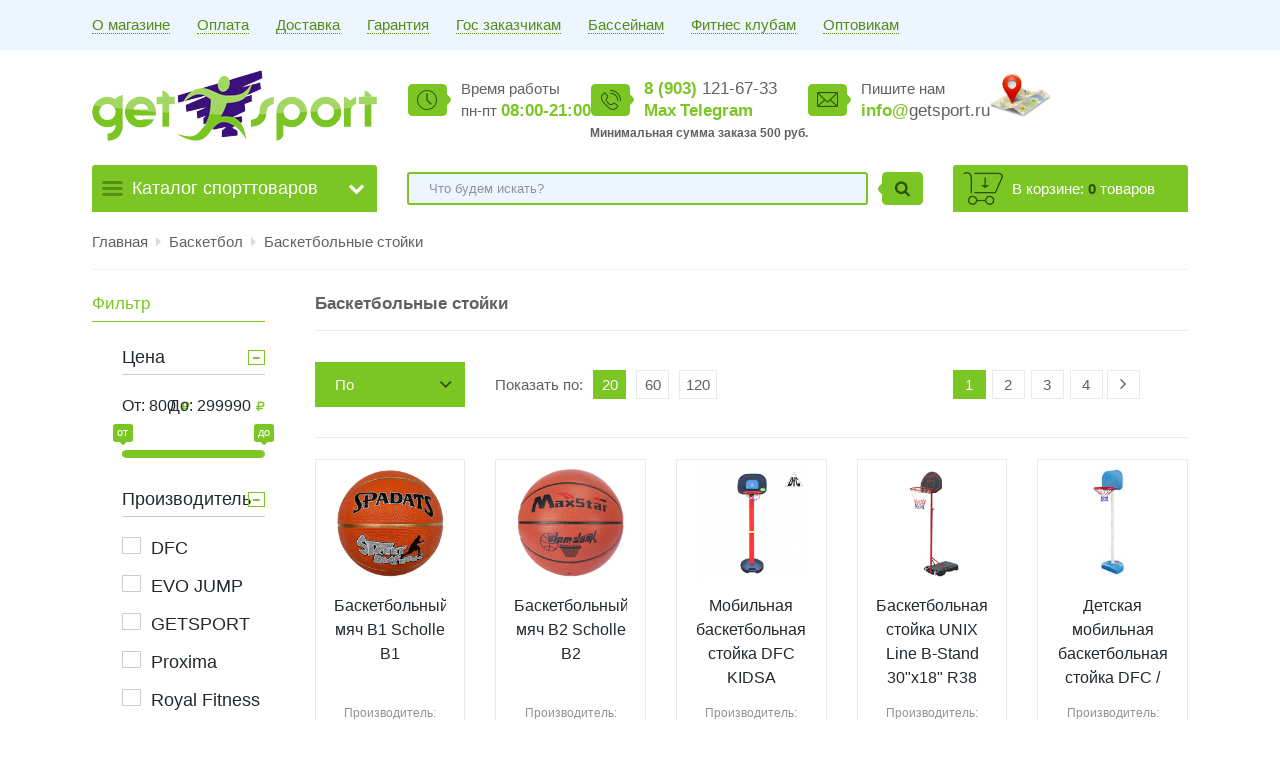

--- FILE ---
content_type: text/html
request_url: https://www.getsport.ru/categories/index/158/0/basketbolnye-stoiki
body_size: 29320
content:
    <!DOCTYPE html>
            <html lang="ru">
    
    <head>
        <meta http-equiv="Content-Type" content="text/html; charset=utf-8">
        <meta http-equiv="X-UA-Compatible" content="IE=edge">

        <meta name="viewport" content="width=device-width, initial-scale=1">
        <meta name="format-detection" content="telephone=no">
        <meta name="SKYPE_TOOLBAR" content="SKYPE_TOOLBAR_PARSER_COMPATIBLE">
        <meta name="geo.placename" content="ул. Велозаводская, дом 2, корп. 3, Москва, Россия">
        <meta name="geo.position" content="55.7053334;37.6473505">
        <meta name="geo.region" content="RU-город Москва">
        <meta name="ICBM" content="55.7053334, 37.6473505">
        


<title>Купить Баскетбольные стойки в GetSport от 4590 руб. </title>
<link rel="canonical" href="https://www.getsport.ru/categories/index/158/0/basketbolnye-stoiki" />
<!-- add your meta tags here -->
<meta name="Description" content="Баскетбольные стойки купить в интернет магазине спортивных товаров GetSport в Москве. Доставка по всей России, постоянным клиентам скидки. Звоните по тел.: 8 (495) 675-23-87" />
<link rel="icon" type="image/x-icon" sizes="32x32" href="/favicon.ico"">
        <!--link rel="shortcut icon" href="/favicon.ico" type="image/x-icon"-->
        <link rel="icon" href="/favicon.svg" sizes="120x120" type="image/svg+xml">
        
        <link rel="stylesheet" href="/css/all.css?v=12">
        <link rel="stylesheet" href="/css/custom.css?v=4">
        
<!-- Google Tag Manager -->
<script>(function(w,d,s,l,i){w[l]=w[l]||[];w[l].push({'gtm.start':
new Date().getTime(),event:'gtm.js'});var f=d.getElementsByTagName(s)[0],
j=d.createElement(s),dl=l!='dataLayer'?'&l='+l:'';j.async=true;j.src=
'https://www.googletagmanager.com/gtm.js?id='+i+dl;f.parentNode.insertBefore(j,f);
})(window,document,'script','dataLayer','GTM-MND7NFH5');</script>
<!-- End Google Tag Manager -->        <!--[if lt IE 9]>
	<script src="http://html5shiv.googlecode.com/svn/trunk/html5.js"></script>
	<![endif]-->
        <script type="text/javascript" src="/js/widget/widjet.js" id="ISDEKscript"></script>
        
    </head>

    <body>

         <header>
            <div class="top_line">
                <div class="container">
                    <div class="menu left">
                        <a href="#" class="mob_menu_link"><span></span></a>
                        <ul>
                            <li><a href="/about"><span>О магазине</span></a></li>
                            <li><a href="/payment"><span>Оплата</span></a></li>
                            <li><a href="/delivery"><span>Доставка</span></a></li>
                                                                    <li><a href="/warranty"><span>Гарантия</span></a></li>
                         

                            <li><a href="/government_order"><span>Гос заказчикам</span></a></li>
                                                                    <li><a href="/pool"><span>Бассейнам</span></a></li>
                                                        <li><a href="/fitnes"><span>Фитнес клубам</span></a></li>
                                                        <li><a href="/optovikam"><span>Оптовикам</span></a></li>
                                                        </ul>
                    </div>
                    <div class="logomob"><a href="/"><img src="/images/logo.png" alt="GetSport"></a></div>
                    <!--<div class="address right">Россия, город Москва, ул. Велозаводская, дом 2, корп. 3</div>-->
                </div>
            </div>
            <div class="container">
                <div style="display:flex">
                    <div>
                        <div class="logo"><a href="/"><img src="/images/logo.png" alt="GetSport"></a></div>
                    </div>
                    
                    <div style="display:flex; padding-left: 31px; column-gap: 40px; flex-wrap: wrap;">
                            <div >
                                <div class="time">Время работы <br> пн-пт <b>08:00-21:00</b></div>
                            </div>
                            <div>
                                <div class="tel">
                                    <a href="tel:89031216733"><b>8 (903)</b> 121-67-33 </a><br>
                                    <!--a href="tel:"><b>WhatsАpp</b></a-->
                                     <a style="font-size: 17px;  color: #7bc625; font-weight: 600;"  href="https://max.ru/u/f9LHodD0cOIQdmJUMYVri4u7FI5vggZ9r8yLbb6yZVPMMdjCrnriuhEaFZU">Max</a>
                                        <a style="font-size: 17px;  color: #7bc625; font-weight: 600;" href="https://t.me/oleg_shagaev">Telegram</a>
                                    <p style="font-size: 12px;margin-left: -54px;font-weight: bold;">Минимальная сумма заказа 500 руб.</p>
                                </div>
                            </div>
                            <div >
                                <div class="mail">Пишите нам <br> <a href="mailto:info@getsport.ru"><b>info@</b>getsport.ru</a></div>
                            </div>
                            
                            <div class="clickable" onclick="window.open('https://yandex.ru/maps/org/getsport_ru/220917067787/reviews/?ll=37.617700%2C55.755874&z=9', '_blank')">
                                <img src="/img/ya.png" width="61">
                                 <span class="tooltip">Отзывы</span>
                            </div>
                      
                    </div>
                </div>

                <div class="flex_sector">
                    <div class="block_search">
                        <form action="/categories/search" method="get">
                            <input type="text" name="q" value placeholder="Что будем искать?" id="autocomplete" class="search left">
                            <input type="submit" value="" class="search_btn right">
                            <div class="clear"></div>
                        </form>
                    </div>
                    			

			<div class="block_catalog">
				<a href="#" class="catalog_open">Каталог спорттоваров</a>
				<div class="block_open">
					<div class="catalog">
												<ul class="list">
														<li>
															<a href="/categories/index/1588/0/3d-printery">
										3D Принтеры 								</a>
																										<ul class="on">
																						<li>
													<a href="/categories/index/1589/0/vse-printery-bambu-lab">
														Все принтеры Bambu Lab 													</a>
											</li>
																					</ul>
																</li>
														<li>
															<a href="/categories/index/498/0/akvaayerobika">
										Аквааэробика								</a>
																										<ul class="on">
																						<li>
													<a href="/categories/index/822/0/otjagoshenija-dlja-ruk-i-nog">
														Акваманжеты и отягощения для рук и ног													</a>
											</li>
																						<li>
													<a href="/categories/index/817/0/ganteli-dlja-akvaayerobiki">
														Гантели для аквааэробики													</a>
											</li>
																						<li>
													<a href="/categories/index/504/0/akvafitnes">
														Жгуты и амортизаторы для аквааэробики													</a>
											</li>
																						<li>
													<a href="/categories/index/505/0/oborudovanie-dlja-plavanija">
														Колобашки и доски для плавания													</a>
											</li>
																						<li>
													<a href="/categories/index/823/0/lopatki-dlja-plavanija">
														Лопатки для плавания													</a>
											</li>
																						<li>
													<a href="/categories/index/818/0/nudly-gibkie-palki-i-aksessuary-k-nim">
														Нудлы и аксессуары к ним													</a>
											</li>
																						<li>
													<a href="/categories/index/821/0/perchatki-dlja-akvaayerobiki">
														Перчатки для аквааэробики													</a>
											</li>
																						<li>
													<a href="/categories/index/500/0/pojasa-i-zhilety-dlja-plavanija">
														Пояса и жилеты для плавания													</a>
											</li>
																						<li>
													<a href="/categories/index/1420/0/razdelitelnye-dorozhki">
														Разделительные дорожки													</a>
											</li>
																						<li>
													<a href="/categories/index/820/0/stoiki-konteinery-dlja-akva-inventarja">
														Стойки, контейнеры для аква-инвентаря 													</a>
											</li>
																					</ul>
																</li>
														<li>
															<a href="/categories/index/225/0/plavanie">
										Аксессуары для плавания								</a>
																										<ul class="on">
																						<li>
													<a href="/categories/index/608/0/aksessuary-dlja-plavanija">
														Аксессуары для плавания													</a>
											</li>
																						<li>
													<a href="/categories/index/1362/0/aksessuary-dlja-sapserfinga">
														Аксессуары для сапсерфинга													</a>
											</li>
																						<li>
													<a href="/categories/index/1179/0/gidrokostyumy-dlja-plavanija">
														Гидрокостюмы для плавания 													</a>
											</li>
																						<li>
													<a href="/categories/index/859/0/zhilety-dlja-plavanija">
														Жилеты и нарукавники для плавания													</a>
											</li>
																						<li>
													<a href="/categories/index/477/0/lasty">
														Ласты													</a>
											</li>
																						<li>
													<a href="/categories/index/479/0/maski-dlja-plavanija">
														Маски для плавания													</a>
											</li>
																						<li>
													<a href="/categories/index/858/0/matrasy-dlja-plavanija">
														Матрасы и круги для плавания													</a>
											</li>
																						<li>
													<a href="/categories/index/480/0/nabory-dlja-plavanija">
														Наборы для плавания													</a>
											</li>
																						<li>
													<a href="/categories/index/474/0/ochki-dlja-plavanija">
														Очки для плавания													</a>
											</li>
																						<li>
													<a href="/categories/index/1142/0/sapbordy">
														Сапборды													</a>
											</li>
																						<li>
													<a href="/categories/index/1423/0/skameiki-dlja-basseina">
														Скамейки для бассейна													</a>
											</li>
																						<li>
													<a href="/categories/index/481/0/trubki-dlja-plavanija">
														Трубки для плавания													</a>
											</li>
																						<li>
													<a href="/categories/index/476/0/shapochki-dlja-plavanija">
														Шапочки для плавания													</a>
											</li>
																					</ul>
																</li>
														<li>
															<a href="/categories/index/230/0/badminton">
										Бадминтон								</a>
																										<ul class="on">
																						<li>
													<a href="/categories/index/441/0/volany-dlja-badmintona">
														Воланы для бадминтона													</a>
											</li>
																						<li>
													<a href="/categories/index/231/0/raketki-i-nabory-dlja-badmintona">
														Ракетки и наборы для бадминтона													</a>
											</li>
																						<li>
													<a href="/categories/index/433/0/setki-dlja-badmintona">
														Сетки для бадминтона													</a>
											</li>
																						<li>
													<a href="/categories/index/1095/0/stoiki-dlja-badmintona">
														Стойки для бадминтона													</a>
											</li>
																					</ul>
																</li>
														<li>
															<a href="/categories/index/157/0/basketbol">
										Баскетбол								</a>
																										<ul class="on">
																						<li>
													<a href="/categories/index/754/0/basketbolnye-kolca">
														Баскетбольные кольца													</a>
											</li>
																						<li>
													<a href="/categories/index/425/0/basketbolnye-mjachi">
														Баскетбольные мячи													</a>
											</li>
																						<li>
													<a href="/categories/index/434/0/basketbolnye-setki">
														Баскетбольные сетки													</a>
											</li>
																						<li>
													<a href="/categories/index/158/0/basketbolnye-stoiki">
														Баскетбольные стойки													</a>
											</li>
																						<li>
													<a href="/categories/index/757/0/basketbolnye-shity">
														Баскетбольные щиты													</a>
											</li>
																						<li>
													<a href="/categories/index/1081/0/nabory-i-shity-dlja-doma-ili-ofisa">
														Наборы и щиты для дома или офиса													</a>
											</li>
																						<li>
													<a href="/categories/index/1001/0/ochki-dlja-driblinga">
														Очки для дриблинга													</a>
											</li>
																						<li>
													<a href="/categories/index/1074/0/roboty-dlja-podachi-mjachei">
														Роботы для подачи мячей													</a>
											</li>
																						<li>
													<a href="/categories/index/1080/0/trenazhery-broskov">
														Тренажеры бросков													</a>
											</li>
																						<li>
													<a href="/categories/index/756/0/fermy-i-aksessuary-dlja-basketbolnyh-shitov-i-stoek">
														Фермы и аксессуары для баскетбольных щитов и стоек													</a>
											</li>
																					</ul>
																</li>
														<li>
															<a href="/categories/index/568/0/batuty-i-aksessuary">
										Батуты								</a>
																										<ul class="on">
																						<li>
													<a href="/categories/index/570/0/aksessuary-k-batutam">
														Аксессуары к батутам 													</a>
											</li>
																						<li>
													<a href="/categories/index/763/0/batuty-diametrom-ot-97-do-150-sm">
														Батуты диаметром от 97 до 150 см 													</a>
											</li>
																						<li>
													<a href="/categories/index/569/0/batuty">
														Батуты для улицы от 180 см до 500 см													</a>
											</li>
																					</ul>
																</li>
														<li>
															<a href="/categories/index/1223/0/begovye-lyzhi-i-aksessuary">
										Беговые лыжи и аксессуары								</a>
																										<ul class="on">
																						<li>
													<a href="/categories/index/1272/0/aksessuary-dlja-lyzh">
														Аксессуары для лыж													</a>
											</li>
																						<li>
													<a href="/categories/index/1224/0/begovye-lyzhi">
														Беговые лыжи													</a>
											</li>
																						<li>
													<a href="/categories/index/1232/0/kreplenija-lyzhnye">
														Крепления лыжные													</a>
											</li>
																						<li>
													<a href="/categories/index/1228/0/lyzhnye-botinki">
														Лыжные ботинки													</a>
											</li>
																						<li>
													<a href="/categories/index/1227/0/lyzhnye-komplekty">
														Лыжные комплекты													</a>
											</li>
																						<li>
													<a href="/categories/index/1226/0/lyzhnye-mazi-i-parafiny">
														Лыжные мази и парафины													</a>
											</li>
																						<li>
													<a href="/categories/index/1225/0/lyzhnye-palki">
														Лыжные палки 													</a>
											</li>
																					</ul>
																</li>
														<li>
															<a href="/categories/index/422/0/beisbol">
										Бейсбол								</a>
																										<ul class="on">
																						<li>
													<a href="/categories/index/548/0/beisbolnye-bity">
														Бейсбольные биты													</a>
											</li>
																						<li>
													<a href="/categories/index/549/0/mjachi-dlja-beisbola">
														Мячи для бейсбола													</a>
											</li>
																						<li>
													<a href="/categories/index/614/0/nabory-dlja-beisbola">
														Наборы для бейсбола													</a>
											</li>
																						<li>
													<a href="/categories/index/550/0/perchatki-dlja-beisbola">
														Перчатки для бейсбола													</a>
											</li>
																					</ul>
																</li>
														<li>
															<a href="/categories/index/1372/0/biljard">
										Бильярд								</a>
																										<ul class="on">
																						<li>
													<a href="/categories/index/1374/0/amerikanskii-pul">
														Американский пул													</a>
											</li>
																						<li>
													<a href="/categories/index/1373/0/biljardnoe-oborudovanie-stok">
														Бильярдное оборудование СТОК													</a>
											</li>
																						<li>
													<a href="/categories/index/1404/0/biljardnye-aksessuary">
														Бильярдные аксессуары 													</a>
											</li>
																						<li>
													<a href="/categories/index/1400/0/biljardnye-plity">
														Бильярдные плиты													</a>
											</li>
																						<li>
													<a href="/categories/index/1413/0/biljardnye-shary">
														Бильярдные шары													</a>
											</li>
																						<li>
													<a href="/categories/index/1375/0/dekorativnoe-osveshenie">
														Декоративное освещение													</a>
											</li>
																						<li>
													<a href="/categories/index/1416/0/drevko">
														Древко													</a>
											</li>
																						<li>
													<a href="/categories/index/1408/0/zatochki-i-prochie-aksessuary">
														Заточки и прочие аксессуары													</a>
											</li>
																						<li>
													<a href="/categories/index/1382/0/zerkala">
														Зеркала													</a>
											</li>
																						<li>
													<a href="/categories/index/1398/0/kabinety">
														Кабинеты													</a>
											</li>
																						<li>
													<a href="/categories/index/1386/0/kessonnyi-potolok">
														Кессонный потолок													</a>
											</li>
																						<li>
													<a href="/categories/index/1419/0/kievnicy">
														Киевницы													</a>
											</li>
																						<li>
													<a href="/categories/index/1417/0/kii-dlja-biljarda">
														Кии для бильярда													</a>
											</li>
																						<li>
													<a href="/categories/index/1381/0/kresla-divany-pufy">
														Кресла, диваны, пуфы													</a>
											</li>
																						<li>
													<a href="/categories/index/1385/0/liverpul-paneli">
														Ливерпуль панели													</a>
											</li>
																						<li>
													<a href="/categories/index/1401/0/luzy">
														Лузы													</a>
											</li>
																						<li>
													<a href="/categories/index/1390/0/lyubitelskie-igrovye-stoly">
														Любительские игровые столы													</a>
											</li>
																						<li>
													<a href="/categories/index/1383/0/mebelnye-moduli">
														Мебельные модули													</a>
											</li>
																						<li>
													<a href="/categories/index/1409/0/mel">
														Мел													</a>
											</li>
																						<li>
													<a href="/categories/index/1407/0/nasadki-i-udliniteli">
														Насадки и удлинители													</a>
											</li>
																						<li>
													<a href="/categories/index/1406/0/perchatki-dlja-biljarda">
														Перчатки для бильярда													</a>
											</li>
																						<li>
													<a href="/categories/index/1380/0/polki">
														Полки													</a>
											</li>
																						<li>
													<a href="/categories/index/1418/0/polki-dlja-sharov">
														Полки для шаров													</a>
											</li>
																						<li>
													<a href="/categories/index/1384/0/prezident-paneli">
														Президент панели													</a>
											</li>
																						<li>
													<a href="/categories/index/1379/0/ramy-pod-kartiny">
														Рамы под картины													</a>
											</li>
																						<li>
													<a href="/categories/index/1399/0/rezina-bortovaja">
														Резина бортовая													</a>
											</li>
																						<li>
													<a href="/categories/index/1403/0/sredstva-po-uhodu">
														Средства по уходу													</a>
											</li>
																						<li>
													<a href="/categories/index/1410/0/stoleshnicy">
														Столешницы													</a>
											</li>
																						<li>
													<a href="/categories/index/1378/0/stoly-stoliki">
														Столы, столики													</a>
											</li>
																						<li>
													<a href="/categories/index/1377/0/stulja-taburety">
														Стулья, табуреты													</a>
											</li>
																						<li>
													<a href="/categories/index/1402/0/sukno">
														Сукно													</a>
											</li>
																						<li>
													<a href="/categories/index/1411/0/treugolniki">
														Треугольники 													</a>
											</li>
																						<li>
													<a href="/categories/index/1415/0/tubusy">
														Тубусы													</a>
											</li>
																						<li>
													<a href="/categories/index/1376/0/tumby-komody">
														Тумбы, комоды													</a>
											</li>
																						<li>
													<a href="/categories/index/1405/0/chasy-biljardnye">
														Часы бильярдные 													</a>
											</li>
																						<li>
													<a href="/categories/index/1414/0/chehly-dlja-kiev">
														Чехлы для киев													</a>
											</li>
																						<li>
													<a href="/categories/index/1412/0/chehly-dlja-stolov">
														Чехлы для столов													</a>
											</li>
																					</ul>
																</li>
														<li>
															<a href="/categories/index/413/0/bolshoi-tennis">
										Большой теннис								</a>
																										<ul class="on">
																						<li>
													<a href="/categories/index/421/0/aksessuary-dlja-bolshogo-tennisa">
														Аксессуары для большого тенниса													</a>
											</li>
																						<li>
													<a href="/categories/index/414/0/mjachi-dlja-bolshogo-tennisa">
														Мячи для большого тенниса													</a>
											</li>
																						<li>
													<a href="/categories/index/415/0/raketki-dlja-bolshogo-tennisa">
														Ракетки для большого тенниса													</a>
											</li>
																						<li>
													<a href="/categories/index/435/0/setki-dlja-bolshogo-tennisa">
														Сетки для большого тенниса													</a>
											</li>
																						<li>
													<a href="/categories/index/1106/0/stoiki-dlja-bolshogo-tennisa">
														Стойки для большого тенниса													</a>
											</li>
																					</ul>
																</li>
														<li>
															<a href="/categories/index/1208/0/veloaksessuary">
										Велоаксессуары								</a>
																										<ul class="on">
																						<li>
													<a href="/categories/index/1477/0/dahon-zapchasti">
														Dahon запчасти													</a>
											</li>
																						<li>
													<a href="/categories/index/1505/0/avtobagazhniki">
														Автобагажники													</a>
											</li>
																						<li>
													<a href="/categories/index/1504/0/avtobagazhniki-zapchasti">
														Автобагажники-запчасти													</a>
											</li>
																						<li>
													<a href="/categories/index/1476/0/amortizator-zadnii">
														Амортизатор задний													</a>
											</li>
																						<li>
													<a href="/categories/index/1503/0/bagazhniki">
														Багажники													</a>
											</li>
																						<li>
													<a href="/categories/index/1240/0/velozamki">
														Велозамки													</a>
											</li>
																						<li>
													<a href="/categories/index/1502/0/velokompyutery">
														Велокомпьютеры													</a>
											</li>
																						<li>
													<a href="/categories/index/1275/0/velokosmetika-remkomplekty">
														Велокосметика, ремкомплекты													</a>
											</li>
																						<li>
													<a href="/categories/index/1501/0/velokresla-detskie">
														Велокресла детские													</a>
											</li>
																						<li>
													<a href="/categories/index/1500/0/velokresla-detskie-zapchasti">
														Велокресла детские - запчасти													</a>
											</li>
																						<li>
													<a href="/categories/index/1428/0/veloryukzaki">
														Велорюкзаки													</a>
											</li>
																						<li>
													<a href="/categories/index/1249/0/velosipednye-nasosy">
														Велосипедные насосы													</a>
											</li>
																						<li>
													<a href="/categories/index/1239/0/velosipednye-perchatki">
														Велосипедные перчатки													</a>
											</li>
																						<li>
													<a href="/categories/index/1209/0/velosipednye-sumki">
														Велосипедные сумки													</a>
											</li>
																						<li>
													<a href="/categories/index/1431/0/velosipednye-chasy">
														Велосипедные часы													</a>
											</li>
																						<li>
													<a href="/categories/index/1499/0/velostanki">
														Велостанки													</a>
											</li>
																						<li>
													<a href="/categories/index/1243/0/velofonari">
														Велофонари													</a>
											</li>
																						<li>
													<a href="/categories/index/1475/0/vilki-amortizacionnye">
														Вилки амортизационные													</a>
											</li>
																						<li>
													<a href="/categories/index/1474/0/vtulki">
														Втулки													</a>
											</li>
																						<li>
													<a href="/categories/index/1473/0/vtulki-chasti">
														Втулки													</a>
											</li>
																						<li>
													<a href="/categories/index/1472/0/vynosy-rulja">
														Выносы руля													</a>
											</li>
																						<li>
													<a href="/categories/index/1245/0/gripsy">
														Грипсы													</a>
											</li>
																						<li>
													<a href="/categories/index/1471/0/gripsy-zaglushki-v-rul">
														Грипсы													</a>
											</li>
																						<li>
													<a href="/categories/index/1498/0/dekorativnye-yelementy">
														Декоративные элементы													</a>
											</li>
																						<li>
													<a href="/categories/index/1244/0/derzhateli-dlja-butylok">
														Держатели для бутылок													</a>
											</li>
																						<li>
													<a href="/categories/index/1497/0/derzhateli-smartfona">
														Держатели смартфона													</a>
											</li>
																						<li>
													<a href="/categories/index/1437/0/zaglushki-nakonechniki">
														Заглушки Наконечники													</a>
											</li>
																						<li>
													<a href="/categories/index/1470/0/zazhimy-podsedelnye">
														Зажимы подседельные													</a>
											</li>
																						<li>
													<a href="/categories/index/1430/0/zashita">
														Защита													</a>
											</li>
																						<li>
													<a href="/categories/index/1495/0/zashita-zad-pereklyuchatelja">
														Защита зад. переключателя													</a>
											</li>
																						<li>
													<a href="/categories/index/1494/0/zashita-ramy">
														Защита рамы													</a>
											</li>
																						<li>
													<a href="/categories/index/1493/0/zashita-spic">
														Защита спиц													</a>
											</li>
																						<li>
													<a href="/categories/index/1492/0/zashita-cepi">
														Защита цепи													</a>
											</li>
																						<li>
													<a href="/categories/index/1469/0/zvezdy-vedushie">
														Звезды ведущие													</a>
											</li>
																						<li>
													<a href="/categories/index/1241/0/zvonki">
														Звонки													</a>
											</li>
																						<li>
													<a href="/categories/index/1491/0/zerkala">
														Зеркала													</a>
											</li>
																						<li>
													<a href="/categories/index/1490/0/instrumenty">
														Инструменты													</a>
											</li>
																						<li>
													<a href="/categories/index/1489/0/instrumenty-stanokstend-dlja-remonta">
														Инструменты													</a>
											</li>
																						<li>
													<a href="/categories/index/1238/0/kamery-i-pokryshki">
														Камеры и покрышки													</a>
											</li>
																						<li>
													<a href="/categories/index/1468/0/karetki">
														Каретки													</a>
											</li>
																						<li>
													<a href="/categories/index/1467/0/karetki-chasti">
														Каретки													</a>
											</li>
																						<li>
													<a href="/categories/index/1466/0/kassety-treshotki">
														Кассеты, трещотки													</a>
											</li>
																						<li>
													<a href="/categories/index/1488/0/klaksony">
														Клаксоны													</a>
											</li>
																						<li>
													<a href="/categories/index/1465/0/kolesa-v-sbore">
														Колеса в сборе													</a>
											</li>
																						<li>
													<a href="/categories/index/1487/0/kolesiki-pristavnye">
														Колесики приставные													</a>
											</li>
																						<li>
													<a href="/categories/index/1486/0/korziny">
														Корзины													</a>
											</li>
																						<li>
													<a href="/categories/index/1485/0/krylja">
														Крылья													</a>
											</li>
																						<li>
													<a href="/categories/index/1484/0/krylja-zapasnye-chasti">
														Крылья - запасные части													</a>
											</li>
																						<li>
													<a href="/categories/index/1483/0/nasosy">
														Насосы													</a>
											</li>
																						<li>
													<a href="/categories/index/1482/0/nasosy-zapasnye-chasti">
														Насосы - запасные части													</a>
											</li>
																						<li>
													<a href="/categories/index/1464/0/natjazhiteli-cepi">
														Натяжители цепи													</a>
											</li>
																						<li>
													<a href="/categories/index/1463/0/nippel-chasti">
														Ниппель													</a>
											</li>
																						<li>
													<a href="/categories/index/1462/0/oboda">
														Обода													</a>
											</li>
																						<li>
													<a href="/categories/index/1461/0/obodnye-lenty">
														Ободные ленты													</a>
											</li>
																						<li>
													<a href="/categories/index/1429/0/ochki">
														Очки													</a>
											</li>
																						<li>
													<a href="/categories/index/1459/0/pedali">
														Педали													</a>
											</li>
																						<li>
													<a href="/categories/index/1458/0/pedali-remeshki-tuklipsy">
														Педали													</a>
											</li>
																						<li>
													<a href="/categories/index/1457/0/pedali-shipy">
														Педали													</a>
											</li>
																						<li>
													<a href="/categories/index/1456/0/pereklyuchateli">
														Переключатели													</a>
											</li>
																						<li>
													<a href="/categories/index/1455/0/petuhi">
														Петухи													</a>
											</li>
																						<li>
													<a href="/categories/index/1481/0/podnozhki">
														Подножки													</a>
											</li>
																						<li>
													<a href="/categories/index/1454/0/podshipniki">
														Подшипники													</a>
											</li>
																						<li>
													<a href="/categories/index/1480/0/roga">
														Рога													</a>
											</li>
																						<li>
													<a href="/categories/index/1453/0/rulevye-kolonki-i-ih-chasti">
														Рулевые колонки и их части														</a>
											</li>
																						<li>
													<a href="/categories/index/1452/0/ruli">
														Рули													</a>
											</li>
																						<li>
													<a href="/categories/index/1427/0/svetovozvrashateli">
														Световозвращатели													</a>
											</li>
																						<li>
													<a href="/categories/index/1451/0/sedla">
														Седла													</a>
											</li>
																						<li>
													<a href="/categories/index/1450/0/spicy">
														Спицы													</a>
											</li>
																						<li>
													<a href="/categories/index/1449/0/spicy-nippel">
														Спицы													</a>
											</li>
																						<li>
													<a href="/categories/index/1448/0/tormoza-adaptery">
														Тормоза													</a>
											</li>
																						<li>
													<a href="/categories/index/1447/0/tormoza-bolty-regulirovochnye">
														Тормоза													</a>
											</li>
																						<li>
													<a href="/categories/index/1446/0/tormoza-zapravka-g-l">
														Тормоза													</a>
											</li>
																						<li>
													<a href="/categories/index/1445/0/tormoza-fitingi">
														Тормоза													</a>
											</li>
																						<li>
													<a href="/categories/index/1444/0/tormoza-chasti-v-brake">
														Тормоза													</a>
											</li>
																						<li>
													<a href="/categories/index/1443/0/tormoza-diskovye">
														Тормоза дисковые													</a>
											</li>
																						<li>
													<a href="/categories/index/1442/0/tormoza-obodnye">
														Тормоза ободные													</a>
											</li>
																						<li>
													<a href="/categories/index/1441/0/tormoznye-diski">
														Тормозные диски													</a>
											</li>
																						<li>
													<a href="/categories/index/1440/0/tormoznye-kolodki">
														Тормозные колодки													</a>
											</li>
																						<li>
													<a href="/categories/index/1439/0/tormoznye-ruchki">
														Тормозные ручки													</a>
											</li>
																						<li>
													<a href="/categories/index/1438/0/trosiki-i-obolochki">
														Тросики и оболочки													</a>
											</li>
																						<li>
													<a href="/categories/index/1479/0/ustroistva-dlja-hranenija-velosipeda">
														Устройства для хранения велосипеда													</a>
											</li>
																						<li>
													<a href="/categories/index/1478/0/fljagi">
														Фляги													</a>
											</li>
																						<li>
													<a href="/categories/index/1277/0/cepi-velosipednye">
														Цепи велосипедные													</a>
											</li>
																						<li>
													<a href="/categories/index/1436/0/cepi-soedinitelnye-zvenja">
														Цепи, соединительные звенья													</a>
											</li>
																						<li>
													<a href="/categories/index/1435/0/shatuny">
														Шатуны													</a>
											</li>
																						<li>
													<a href="/categories/index/1434/0/shiftery-gripshifty-manetki">
														Шифтеры Грипшифты Манетки													</a>
											</li>
																						<li>
													<a href="/categories/index/1433/0/shtyri-podsedelnye">
														Штыри подседельные													</a>
											</li>
																						<li>
													<a href="/categories/index/1432/0/yekscentriki">
														Эксцентрики													</a>
											</li>
																					</ul>
																</li>
													</ul>
											<ul class="list">
														<li>
															<a href="/categories/index/1218/0/vesy-i-kantery">
										Весы и кантеры								</a>
																										<ul class="on">
																						<li>
													<a href="/categories/index/1219/0/vesy">
														Весы													</a>
											</li>
																						<li>
													<a href="/categories/index/1220/0/kantery">
														Кантеры													</a>
											</li>
																					</ul>
																</li>
														<li>
															<a href="/categories/index/430/0/vodnoe-polo">
										Водное поло 								</a>
																										<ul class="on">
																						<li>
													<a href="/categories/index/702/0/vorota-dlja-vodnogo-polo">
														Ворота для водного поло													</a>
											</li>
																						<li>
													<a href="/categories/index/431/0/mjachi-dlja-vodnogo-polo">
														Мячи для водного поло													</a>
											</li>
																					</ul>
																</li>
														<li>
															<a href="/categories/index/416/0/voleibol">
										Волейбол 								</a>
																										<ul class="on">
																						<li>
													<a href="/categories/index/1054/0/golfy-voleibolnye">
														Гольфы волейбольные													</a>
											</li>
																						<li>
													<a href="/categories/index/419/0/mjachi-voleibolnye">
														Мячи волейбольные													</a>
											</li>
																						<li>
													<a href="/categories/index/1083/0/mjachi-dlja-pljazhnogo-voleibola">
														Мячи для пляжного волейбола													</a>
											</li>
																						<li>
													<a href="/categories/index/418/0/nakolenniki-dlja-voleibola">
														Наколенники для волейбола													</a>
											</li>
																						<li>
													<a href="/categories/index/1148/0/nalokotniki-i-narukavniki-dlja-voleibola">
														Налокотники и нарукавники для волейбола													</a>
											</li>
																						<li>
													<a href="/categories/index/436/0/setki-dlja-voleibola">
														Сетки для волейбола													</a>
											</li>
																						<li>
													<a href="/categories/index/1037/0/stoiki-antenny-trosy-karmany-dlja-voleibola">
														Стойки, антенны, тросы, карманы для волейбола													</a>
											</li>
																						<li>
													<a href="/categories/index/1365/0/forma-voleibolnaja">
														Форма волейбольная													</a>
											</li>
																						<li>
													<a href="/categories/index/1364/0/forma-dlja-pljazhnogo-voleibola">
														Форма для пляжного волейбола													</a>
											</li>
																					</ul>
																</li>
														<li>
															<a href="/categories/index/411/0/gandbol-mjachi-vorota-setki">
										Гандбол								</a>
																										<ul class="on">
																						<li>
													<a href="/categories/index/1038/0/vorota-gandbolnye">
														Ворота гандбольные													</a>
											</li>
																						<li>
													<a href="/categories/index/412/0/mjachi-dlja-gandbola">
														Мячи для гандбола													</a>
											</li>
																						<li>
													<a href="/categories/index/437/0/setki-dlja-gandbola-i-futzala">
														Сетки для гандбола и футзала													</a>
											</li>
																					</ul>
																</li>
														<li>
															<a href="/categories/index/770/0/gimnasticheskoe-oborudovanie">
										Гимнастическое оборудование и инвентарь								</a>
																										<ul class="on">
																						<li>
													<a href="/categories/index/772/0/ctenki-shvedskie-i-aksessuary-k-nim">
														Cтенки и аксессуары к ним													</a>
											</li>
																						<li>
													<a href="/categories/index/773/0/gimnasticheskie-brevna">
														Бревна гимнастические													</a>
											</li>
																						<li>
													<a href="/categories/index/774/0/gimnasticheskie-brusja">
														Брусья и жерди гимнастические													</a>
											</li>
																						<li>
													<a href="/categories/index/1149/0/gribki-stojalki-gimnasticheskie-trenirovochnye">
														Грибки стоялки гимнастические тренировочные 													</a>
											</li>
																						<li>
													<a href="/categories/index/1151/0/detskie-mjachiki">
														Детские мячики													</a>
											</li>
																						<li>
													<a href="/categories/index/782/0/dorozhki-dlja-razbega">
														Дорожки для разбега													</a>
											</li>
																						<li>
													<a href="/categories/index/779/0/gimnasticheskie-kolca">
														Кольца гимнастические													</a>
											</li>
																						<li>
													<a href="/categories/index/777/0/gimnasticheskie-koni-i-kozly">
														Кони и козлы гимнастические 													</a>
											</li>
																						<li>
													<a href="/categories/index/776/0/gimnasticheskie-maty">
														Маты гимнастические													</a>
											</li>
																						<li>
													<a href="/categories/index/778/0/gimnasticheskie-mostiki">
														Мостики гимнастические													</a>
											</li>
																						<li>
													<a href="/categories/index/954/0/obruchi-gimnasticheskie">
														Обручи гимнастические 													</a>
											</li>
																						<li>
													<a href="/categories/index/780/0/gimnasticheskie-perekladiny">
														Перекладины гимнастические 													</a>
											</li>
																						<li>
													<a href="/categories/index/775/0/gimnasticheskie-skameiki">
														Скамейки гимнастические 													</a>
											</li>
																					</ul>
																</li>
														<li>
															<a href="/categories/index/1366/0/grili">
										Грили								</a>
																										<ul class="on">
																						<li>
													<a href="/categories/index/1371/0/aksessuary">
														Аксессуары													</a>
											</li>
																						<li>
													<a href="/categories/index/1368/0/gazovye">
														Газовые													</a>
											</li>
																						<li>
													<a href="/categories/index/1393/0/instrumenty-dlja-gotovki">
														Инструменты для готовки													</a>
											</li>
																						<li>
													<a href="/categories/index/1367/0/keramicheskie">
														Керамические													</a>
											</li>
																						<li>
													<a href="/categories/index/1391/0/reshetki-skovorody-kamni">
														Решетки, сковороды, камни													</a>
											</li>
																						<li>
													<a href="/categories/index/1369/0/smokery-i-ochagi">
														Смокеры и очаги													</a>
											</li>
																						<li>
													<a href="/categories/index/1370/0/ugolnye">
														Угольные													</a>
											</li>
																						<li>
													<a href="/categories/index/1392/0/chistka-i-uhod">
														Чистка и уход													</a>
											</li>
																					</ul>
																</li>
														<li>
															<a href="/categories/index/1117/0/gto">
										ГТО								</a>
																										<ul class="on">
																						<li>
													<a href="/categories/index/1119/0/dorozhki-dlja-pryzhkov-v-dlinu">
														Дорожки для прыжков в длину													</a>
											</li>
																						<li>
													<a href="/categories/index/1118/0/schetchiki-dlja-otzhimanii">
														Счетчики для отжиманий													</a>
											</li>
																						<li>
													<a href="/categories/index/1120/0/tumby-dlja-izmerenija-gibkosti">
														Тумбы для измерения гибкости													</a>
											</li>
																					</ul>
																</li>
														<li>
															<a href="/categories/index/460/0/darts">
										Дартс 								</a>
																										<ul class="on">
																						<li>
													<a href="/categories/index/475/0/drotiki-dlja-klassicheskih-mishenei">
														Дротики для классических мишеней													</a>
											</li>
																						<li>
													<a href="/categories/index/1389/0/kabinety-i-zashita-dlja-mishenei">
														Кабинеты и защита для мишеней 													</a>
											</li>
																						<li>
													<a href="/categories/index/465/0/komplekty-darts">
														Комплекты дартс													</a>
											</li>
																						<li>
													<a href="/categories/index/461/0/misheni">
														Мишени													</a>
											</li>
																						<li>
													<a href="/categories/index/469/0/operenija-dlja-drotikov">
														Оперения для дротиков													</a>
											</li>
																						<li>
													<a href="/categories/index/1421/0/stoiki-dlja-darts">
														Стойки для дартс 													</a>
											</li>
																						<li>
													<a href="/categories/index/468/0/hvostoviki">
														Хвостовики													</a>
											</li>
																						<li>
													<a href="/categories/index/471/0/yelektronnyi-darts">
														Электронный дартс													</a>
											</li>
																					</ul>
																</li>
														<li>
															<a href="/categories/index/54/0/edinoborstva">
										Единоборства 								</a>
																										<ul class="on">
																						<li>
													<a href="/categories/index/1090/0/binty-i-nakladki-pod-perchatki">
														Бинты и накладки под перчатки													</a>
											</li>
																						<li>
													<a href="/categories/index/1132/0/boevye-mjachi-dlja-reakcii-faitboly">
														Боевые мячи для реакции файтболы													</a>
											</li>
																						<li>
													<a href="/categories/index/375/0/bokserskie-podvesnye-meshki">
														Боксерские подвесные мешки													</a>
											</li>
																						<li>
													<a href="/categories/index/760/0/bokserskie-podushki">
														Боксерские подушки													</a>
											</li>
																						<li>
													<a href="/categories/index/1300/0/bolgarskie-meshki">
														Болгарские мешки													</a>
											</li>
																						<li>
													<a href="/categories/index/55/0/vodonalivnye-i-napolnye-meshki">
														Водоналивные напольные мешки и манекены для единоборств													</a>
											</li>
																						<li>
													<a href="/categories/index/884/0/grushi-bokserskie">
														Груши боксерские 													</a>
											</li>
																						<li>
													<a href="/categories/index/1066/0/detskie-nabory-dlja-boksa">
														Детские наборы для бокса													</a>
											</li>
																						<li>
													<a href="/categories/index/374/0/zashita-dlja-edinoborstv">
														Защита для единоборств													</a>
											</li>
																						<li>
													<a href="/categories/index/376/0/lapi-i-makivari-dlya-boksa">
														Лапы и макивары для бокса													</a>
											</li>
																						<li>
													<a href="/categories/index/759/0/manekeny-dlja-borby">
														Манекены и мешки для борьбы													</a>
											</li>
																						<li>
													<a href="/categories/index/1301/0/nastennye-trenazhery">
														Настенные тренажеры													</a>
											</li>
																						<li>
													<a href="/categories/index/1276/0/palki-trenirovochnye">
														Палки тренировочные													</a>
											</li>
																						<li>
													<a href="/categories/index/348/0/perchatki-dlja-boksa">
														Перчатки для бокса													</a>
											</li>
																						<li>
													<a href="/categories/index/1088/0/perchatki-dlja-rukopashnogo-boja">
														Перчатки для рукопашного боя													</a>
											</li>
																						<li>
													<a href="/categories/index/1087/0/perchatki-dlja-smeshannyh-edinoborstv-mma">
														Перчатки для смешанных единоборств													</a>
											</li>
																						<li>
													<a href="/categories/index/1197/0/perchatki-dlja-thyekvondo">
														Перчатки для тхэквондо													</a>
											</li>
																						<li>
													<a href="/categories/index/1089/0/perchatki-nakladki-dlja-karatye">
														Перчатки накладки для каратэ													</a>
											</li>
																						<li>
													<a href="/categories/index/1086/0/perchatki-snarjadnye-shingarty">
														Перчатки снарядные шингарты													</a>
											</li>
																						<li>
													<a href="/categories/index/1302/0/podvesnye-meshki-manekeny">
														Подвесные мешки манекены													</a>
											</li>
																						<li>
													<a href="/categories/index/948/0/pojasa-dlja-edinoborstv">
														Пояса для единоборств													</a>
											</li>
																						<li>
													<a href="/categories/index/885/0/sistemy-podvesa-i-kreplenija-dlja-meshkov-i-grush">
														Системы подвеса и крепления для мешков и груш													</a>
											</li>
																						<li>
													<a href="/categories/index/861/0/shlemy-dlja-edinoborstv">
														Шлемы для единоборств													</a>
											</li>
																					</ul>
																</li>
														<li>
															<a href="/categories/index/63/0/zhelezo-bliny-diski-grify">
										Железо 								</a>
																										<ul class="on">
																						<li>
													<a href="/categories/index/65/0/bliny-sportivnye-diski-sportivnye-25-26-mm">
														Блины спортивные 25-26 мм													</a>
											</li>
																						<li>
													<a href="/categories/index/1058/0/bliny-sportivnye-diski-sportivnye-30-31-mm">
														Блины спортивные 30-31 мм													</a>
											</li>
																						<li>
													<a href="/categories/index/1059/0/bliny-sportivnye-diski-sportivnye-50-51-mm">
														Блины спортивные 50-51 мм													</a>
											</li>
																						<li>
													<a href="/categories/index/1306/0/grify-gantelnye-25-26-mm">
														Грифы гантельные 25-26 мм													</a>
											</li>
																						<li>
													<a href="/categories/index/1307/0/grify-gantelnye-30-31-mm">
														Грифы гантельные 30-31 мм													</a>
											</li>
																						<li>
													<a href="/categories/index/1308/0/grify-gantelnye-50-51-mm">
														Грифы гантельные 50-51 мм													</a>
											</li>
																						<li>
													<a href="/categories/index/456/0/grify-shtangi-25-26-mm">
														Грифы Штанги 25-26 мм													</a>
											</li>
																						<li>
													<a href="/categories/index/1061/0/grify-shtangi-30-31-mm">
														Грифы Штанги 30-31 мм													</a>
											</li>
																						<li>
													<a href="/categories/index/1062/0/grify-shtangi-50-51-mm">
														Грифы Штанги 50-51 мм													</a>
											</li>
																						<li>
													<a href="/categories/index/1305/0/zamki-dlja-grifov-25-30-50-mm">
														Замки для грифов 25-30-50 мм													</a>
											</li>
																						<li>
													<a href="/categories/index/1063/0/smjagchayushie-nakladki-na-grif">
														Смягчающие накладки на гриф													</a>
											</li>
																						<li>
													<a href="/categories/index/1093/0/stoiki-pod-bliny-i-grify">
														Стойки под блины и грифы													</a>
											</li>
																						<li>
													<a href="/categories/index/1356/0/fiksirovannye-shtangi">
														Фиксированные штанги													</a>
											</li>
																						<li>
													<a href="/categories/index/1357/0/cepi-otjagoshenija-dlja-shtang">
														Цепи-отягощения для штанг													</a>
											</li>
																					</ul>
																</li>
														<li>
															<a href="/categories/index/67/0/igry-ayerohokkei-kikery-biljard-shahmaty">
										Игры								</a>
																										<ul class="on">
																						<li>
													<a href="/categories/index/1388/0/aksessuary-dlja-igrovyh-stolov">
														Аксессуары для игровых столов													</a>
											</li>
																						<li>
													<a href="/categories/index/135/0/ayerohokkei">
														Аэрохоккей													</a>
											</li>
																						<li>
													<a href="/categories/index/681/0/domino">
														Домино													</a>
											</li>
																						<li>
													<a href="/categories/index/1222/0/igralnye-kosti">
														Игральные кости													</a>
											</li>
																						<li>
													<a href="/categories/index/685/0/igrovoi-stol-transformer">
														Игровой стол трансформер													</a>
											</li>
																						<li>
													<a href="/categories/index/720/0/sadovye-igry">
														Игры на природе													</a>
											</li>
																						<li>
													<a href="/categories/index/1221/0/kartochnye-igry">
														Карточные игры													</a>
											</li>
																						<li>
													<a href="/categories/index/682/0/loto">
														Лото													</a>
											</li>
																						<li>
													<a href="/categories/index/1267/0/nastolnye-igry">
														Настольные игры													</a>
											</li>
																						<li>
													<a href="/categories/index/631/0/nastolnyi-biljard">
														Настольный бильярд													</a>
											</li>
																						<li>
													<a href="/categories/index/137/0/nastolnyi-futbol">
														Настольный футбол													</a>
											</li>
																						<li>
													<a href="/categories/index/1268/0/poker">
														Покер													</a>
											</li>
																						<li>
													<a href="/categories/index/1192/0/shahmatnye-chasy">
														Шахматные часы													</a>
											</li>
																						<li>
													<a href="/categories/index/566/0/shahmaty">
														Шахматы Шашки Нарды													</a>
											</li>
																					</ul>
																</li>
													</ul>
											<ul class="list">
														<li>
															<a href="/categories/index/1230/0/konki-ledovye-i-figurnye">
										Коньки ледовые и фигурные								</a>
																										<ul class="on">
																						<li>
													<a href="/categories/index/1231/0/konki-ledovye">
														Коньки ледовые													</a>
											</li>
																						<li>
													<a href="/categories/index/1360/0/konki-figurnye">
														Коньки фигурные													</a>
											</li>
																						<li>
													<a href="/categories/index/1273/0/chehly-dlja-konkov">
														Чехлы для коньков													</a>
											</li>
																					</ul>
																</li>
														<li>
															<a href="/categories/index/153/0/massazhnye-stoly-i-kresla">
										Массажные столы и кресла								</a>
																										<ul class="on">
																						<li>
													<a href="/categories/index/363/0/aksessuary-dlja-massazha">
														Аксессуары для массажа 													</a>
											</li>
																						<li>
													<a href="/categories/index/1424/0/massazhnye-kresla">
														Массажные кресла													</a>
											</li>
																						<li>
													<a href="/categories/index/154/0/perenosnye-skladnye-massazhnye-stoly">
														Переносные складные массажные столы													</a>
											</li>
																						<li>
													<a href="/categories/index/299/0/stacionarnye-massazhnye-stoly">
														Стационарные массажные столы													</a>
											</li>
																					</ul>
																</li>
														<li>
															<a href="/categories/index/117/0/nastolnyi-tennis">
										Настольный теннис								</a>
																										<ul class="on">
																						<li>
													<a href="/categories/index/1397/0/aksessuary-dlja-nastolnogo-tennisa">
														Аксессуары для настольного тенниса													</a>
											</li>
																						<li>
													<a href="/categories/index/1396/0/komplekty-zapchastei-dlja-tennisnyh-stolov">
														Комплекты запчастей для теннисных столов													</a>
											</li>
																						<li>
													<a href="/categories/index/432/0/mjachi-dlja-nastolnogo-tennisa">
														Мячи для настольного тенниса													</a>
											</li>
																						<li>
													<a href="/categories/index/855/0/nabory-dlja-nastolnogo-tennisa">
														Наборы для настольного тенниса													</a>
											</li>
																						<li>
													<a href="/categories/index/1395/0/nakladki-dlja-raketok">
														Накладки для ракеток													</a>
											</li>
																						<li>
													<a href="/categories/index/1394/0/osnovanija-dlja-raketok">
														Основания для ракеток													</a>
											</li>
																						<li>
													<a href="/categories/index/427/0/raketki-dlja-nastolnogo-tennisa">
														Ракетки для настольного тенниса													</a>
											</li>
																						<li>
													<a href="/categories/index/917/0/roboty-i-trenazhery-dlja-nastolnogo-tennisa">
														Роботы и тренажеры для настольного тенниса													</a>
											</li>
																						<li>
													<a href="/categories/index/439/0/setki-dlja-nastolnogo-tennisa">
														Сетки для настольного тенниса													</a>
											</li>
																						<li>
													<a href="/categories/index/602/0/sredstva-po-uhodu-za-tennisnymi-stolami">
														Средства по уходу за теннисными столами													</a>
											</li>
																						<li>
													<a href="/categories/index/118/0/tennisnye-stoly">
														Теннисные столы													</a>
											</li>
																						<li>
													<a href="/categories/index/747/0/chehly-dlja-tennisnyh-stolov">
														Чехлы для теннисных столов													</a>
											</li>
																						<li>
													<a href="/categories/index/600/0/chehly-i-sumki-dlja-raketok-i-mjachei">
														Чехлы и сумки для ракеток и мячей													</a>
											</li>
																					</ul>
																</li>
														<li>
															<a href="/categories/index/1165/0/obuv-sportivnaja">
										Обувь спортивная								</a>
																										<ul class="on">
																						<li>
													<a href="/categories/index/1171/0/voleibolnaja-obuv">
														Волейбольная обувь													</a>
											</li>
																						<li>
													<a href="/categories/index/1170/0/krossovki">
														Кроссовки													</a>
											</li>
																						<li>
													<a href="/categories/index/1176/0/obuv-dlja-bega">
														Обувь для бега													</a>
											</li>
																						<li>
													<a href="/categories/index/1212/0/obuv-dlja-edinoborstv">
														Обувь для единоборств													</a>
											</li>
																						<li>
													<a href="/categories/index/1169/0/obuv-dlja-tennisa">
														Обувь для тенниса													</a>
											</li>
																						<li>
													<a href="/categories/index/1168/0/stelki">
														Стельки													</a>
											</li>
																						<li>
													<a href="/categories/index/1167/0/futbolnaja-obuv">
														Футбольная обувь													</a>
											</li>
																						<li>
													<a href="/categories/index/1166/0/futzalnaja-obuv">
														Футзальная обувь													</a>
											</li>
																						<li>
													<a href="/categories/index/1211/0/shipovki-legkoatleticheskie">
														Шиповки легкоатлетические													</a>
											</li>
																						<li>
													<a href="/categories/index/1210/0/shtangetki">
														Штангетки													</a>
											</li>
																					</ul>
																</li>
														<li>
															<a href="/categories/index/1157/0/odezhda-yekipirovka-sportivnaja">
										Одежда								</a>
																										<ul class="on">
																						<li>
													<a href="/categories/index/1236/0/kimono-dlja-dzyudo">
														Кимоно для дзюдо													</a>
											</li>
																						<li>
													<a href="/categories/index/1235/0/kimono-dlja-karatye">
														Кимоно для каратэ													</a>
											</li>
																						<li>
													<a href="/categories/index/1159/0/noski-sportivnye">
														Носки спортивные													</a>
											</li>
																						<li>
													<a href="/categories/index/1178/0/odezhda-dlja-gimnastiki-i-tancev">
														Одежда для гимнастики и танцев													</a>
											</li>
																						<li>
													<a href="/categories/index/1213/0/svetootrazhayushaja-odezhda">
														Светоотражающая одежда													</a>
											</li>
																						<li>
													<a href="/categories/index/1164/0/forma-futbolnaja">
														Форма футбольная													</a>
											</li>
																					</ul>
																</li>
														<li>
															<a href="/categories/index/1112/0/regbi">
										Регби								</a>
																										<ul class="on">
																						<li>
													<a href="/categories/index/1114/0/mjachi-dlja-regbi">
														Мячи для регби													</a>
											</li>
																					</ul>
																</li>
														<li>
															<a href="/categories/index/1507/0/rybalka">
										Рыбалка								</a>
																										<ul class="on">
																						<li>
													<a href="/categories/index/1516/0/aksessuary">
														Аксессуары													</a>
											</li>
																						<li>
													<a href="/categories/index/1581/0/balansiry">
														Балансиры													</a>
											</li>
																						<li>
													<a href="/categories/index/1514/0/blesna">
														Блесна													</a>
											</li>
																						<li>
													<a href="/categories/index/1519/0/blesna-trollingovye">
														Блесна троллинговые 													</a>
											</li>
																						<li>
													<a href="/categories/index/1524/0/businy">
														Бусины													</a>
											</li>
																						<li>
													<a href="/categories/index/1587/0/veidersy">
														Вейдерсы													</a>
											</li>
																						<li>
													<a href="/categories/index/1562/0/vertlyugi">
														Вертлюги													</a>
											</li>
																						<li>
													<a href="/categories/index/1577/0/voblery">
														Воблеры													</a>
											</li>
																						<li>
													<a href="/categories/index/1560/0/gruzila-cheburashki">
														Грузила													</a>
											</li>
																						<li>
													<a href="/categories/index/1515/0/daunriggery-i-aksessuary">
														Даунриггеры и аксессуары													</a>
											</li>
																						<li>
													<a href="/categories/index/1569/0/dvoiniki">
														Двойники 													</a>
											</li>
																						<li>
													<a href="/categories/index/1568/0/dzhiggolovki">
														Джигголовки													</a>
											</li>
																						<li>
													<a href="/categories/index/1585/0/zabrodnye-botinki">
														Забродные ботинки													</a>
											</li>
																						<li>
													<a href="/categories/index/1561/0/zavodnye-kolca">
														Заводные кольца													</a>
											</li>
																						<li>
													<a href="/categories/index/1555/0/zimnie-kostyumy">
														Зимние костюмы													</a>
											</li>
																						<li>
													<a href="/categories/index/1575/0/inchiku">
														Инчику													</a>
											</li>
																						<li>
													<a href="/categories/index/1522/0/kalmarnicy">
														Кальмарницы													</a>
											</li>
																						<li>
													<a href="/categories/index/1521/0/kalmarnye-voblery">
														Кальмарные воблеры													</a>
											</li>
																						<li>
													<a href="/categories/index/1540/0/kany">
														Каны													</a>
											</li>
																						<li>
													<a href="/categories/index/1565/0/karabiny">
														Карабины													</a>
											</li>
																						<li>
													<a href="/categories/index/1556/0/katushki-i-napravljayushie">
														Катушки и направляющие 													</a>
											</li>
																						<li>
													<a href="/categories/index/1551/0/kepki">
														Кепки													</a>
											</li>
																						<li>
													<a href="/categories/index/1528/0/kozha-lateks-silikon">
														Кожа, латекс, силикон													</a>
											</li>
																						<li>
													<a href="/categories/index/1538/0/korobki">
														Коробки													</a>
											</li>
																						<li>
													<a href="/categories/index/1571/0/kryuchki">
														Крючки													</a>
											</li>
																						<li>
													<a href="/categories/index/1572/0/kryuchki-dlja-voblerov-i-blesen">
														Крючки для воблеров и блесен													</a>
											</li>
																						<li>
													<a href="/categories/index/1511/0/kryuchki-s-oktopusom">
														Крючки с октопусом													</a>
											</li>
																						<li>
													<a href="/categories/index/1548/0/kurtki-uteplennye">
														Куртки утепленные													</a>
											</li>
																						<li>
													<a href="/categories/index/1526/0/laki-i-kraski">
														Лаки и краски													</a>
											</li>
																						<li>
													<a href="/categories/index/1544/0/ledobury-i-aksessuary">
														Ледобуры и аксессуары													</a>
											</li>
																						<li>
													<a href="/categories/index/1558/0/leski-shnury">
														Лески, шнуры													</a>
											</li>
																						<li>
													<a href="/categories/index/1574/0/ljagushki-i-myshi">
														Лягушки и мыши													</a>
											</li>
																						<li>
													<a href="/categories/index/1529/0/magnity-retrivery-klyuchnicy">
														Магниты, ретриверы, ключницы													</a>
											</li>
																						<li>
													<a href="/categories/index/1527/0/materialy-dlja-snastei">
														Материалы для снастей													</a>
											</li>
																						<li>
													<a href="/categories/index/1541/0/motovila">
														Мотовила													</a>
											</li>
																						<li>
													<a href="/categories/index/1532/0/multiinstrument">
														Мультиинструмент													</a>
											</li>
																						<li>
													<a href="/categories/index/1579/0/mushki">
														Мушки													</a>
											</li>
																						<li>
													<a href="/categories/index/1531/0/nozhi-tochilki">
														Ножи, точилки													</a>
											</li>
																						<li>
													<a href="/categories/index/1530/0/nozhnicy-kusachki-skrebki">
														Ножницы, кусачки, скребки													</a>
											</li>
																						<li>
													<a href="/categories/index/1554/0/noski">
														Носки													</a>
											</li>
																						<li>
													<a href="/categories/index/1566/0/obzhimnye-trubki">
														Обжимные трубки													</a>
											</li>
																						<li>
													<a href="/categories/index/1573/0/oktopusy-pticy">
														Октопусы, птицы													</a>
											</li>
																						<li>
													<a href="/categories/index/1539/0/organaizery-dlja-primanok-nazhivki">
														Органайзеры для приманок, наживки													</a>
											</li>
																						<li>
													<a href="/categories/index/1513/0/osnastki-povodki">
														Оснастки, поводки													</a>
											</li>
																						<li>
													<a href="/categories/index/1564/0/otvody-koromysla">
														Отводы, коромысла													</a>
											</li>
																						<li>
													<a href="/categories/index/1567/0/ofsetnye-kryuchki">
														Офсетные крючки													</a>
											</li>
																						<li>
													<a href="/categories/index/1550/0/ochki">
														Очки													</a>
											</li>
																						<li>
													<a href="/categories/index/1553/0/perchatki-varezhki">
														Перчатки, варежки													</a>
											</li>
																						<li>
													<a href="/categories/index/1520/0/perja-kalmarnicy">
														Перья-Кальмарницы													</a>
											</li>
																						<li>
													<a href="/categories/index/1580/0/pilkery">
														Пилькеры													</a>
											</li>
																						<li>
													<a href="/categories/index/1557/0/povodkovyi-material">
														Поводковый материал													</a>
											</li>
																						<li>
													<a href="/categories/index/1523/0/podvodnye-fonari">
														Подводные фонари													</a>
											</li>
																						<li>
													<a href="/categories/index/1542/0/podsaki">
														Подсаки													</a>
											</li>
																						<li>
													<a href="/categories/index/1559/0/poplavki">
														Поплавки													</a>
											</li>
																						<li>
													<a href="/categories/index/1518/0/primanki">
														Приманки 													</a>
											</li>
																						<li>
													<a href="/categories/index/1576/0/rattliny">
														Раттлины													</a>
											</li>
																						<li>
													<a href="/categories/index/1509/0/ryukzaki-sumki">
														Рюкзаки, сумки 													</a>
											</li>
																						<li>
													<a href="/categories/index/1536/0/sistemy-hranenija">
														Системы хранения													</a>
											</li>
																						<li>
													<a href="/categories/index/1512/0/skolzjashie-poplavki">
														Скользящие поплавки													</a>
											</li>
																						<li>
													<a href="/categories/index/1582/0/stikbeity">
														Стикбейты													</a>
											</li>
																						<li>
													<a href="/categories/index/1563/0/stopory-konnektory">
														Стопоры, коннекторы													</a>
											</li>
																						<li>
													<a href="/categories/index/1578/0/teilspinnery">
														Тейлспиннеры													</a>
											</li>
																						<li>
													<a href="/categories/index/1549/0/termobele">
														Термобелье													</a>
											</li>
																						<li>
													<a href="/categories/index/1508/0/torgovoe-i-promo-oborudovanie">
														Торговое и промо оборудование													</a>
											</li>
																						<li>
													<a href="/categories/index/1570/0/troiniki">
														Тройники 													</a>
											</li>
																						<li>
													<a href="/categories/index/1525/0/trubki">
														Трубки													</a>
											</li>
																						<li>
													<a href="/categories/index/1584/0/udilisha">
														Удилища													</a>
											</li>
																						<li>
													<a href="/categories/index/1517/0/fleshery">
														Флешеры													</a>
											</li>
																						<li>
													<a href="/categories/index/1583/0/hlystiki">
														Хлыстики													</a>
											</li>
																						<li>
													<a href="/categories/index/1533/0/chelyustnye-zahvaty">
														Челюстные захваты													</a>
											</li>
																						<li>
													<a href="/categories/index/1545/0/cherpaki">
														Черпаки													</a>
											</li>
																						<li>
													<a href="/categories/index/1537/0/chehly-i-futljary-dlja-katushek-prinadlezhnostei">
														Чехлы и футляры для катушек, принадлежностей													</a>
											</li>
																						<li>
													<a href="/categories/index/1552/0/shapki">
														Шапки													</a>
											</li>
																						<li>
													<a href="/categories/index/1543/0/shneki">
														Шнеки													</a>
											</li>
																						<li>
													<a href="/categories/index/1535/0/yekspedicionnye-jashiki">
														Экспедиционные ящики													</a>
											</li>
																						<li>
													<a href="/categories/index/1534/0/jashiki-dlja-snastei">
														Ящики для снастей													</a>
											</li>
																					</ul>
																</li>
														<li>
															<a href="/categories/index/83/0/silovye-trenazhery">
										Силовые тренажеры								</a>
																										<ul class="on">
																						<li>
													<a href="/categories/index/1278/0/vesovye-steki">
														Весовые стеки													</a>
											</li>
																						<li>
													<a href="/categories/index/1290/0/gazlifty-i-gidrocilindry">
														Газлифты и гидроцилиндры													</a>
											</li>
																						<li>
													<a href="/categories/index/1147/0/giperyekstenzii">
														Гиперэкстензии													</a>
											</li>
																						<li>
													<a href="/categories/index/1287/0/zapasnye-chasti-dlja-concept2">
														Запасные части для Concept2													</a>
											</li>
																						<li>
													<a href="/categories/index/194/0/krossovery">
														Кроссоверы													</a>
											</li>
																						<li>
													<a href="/categories/index/983/0/mashiny-smita">
														Машины Смита													</a>
											</li>
																						<li>
													<a href="/categories/index/217/0/na-otdelnye-gruppy-myshc-so-vstroennym-vesom">
														На отдельные группы мышц со встроенным весом													</a>
											</li>
																						<li>
													<a href="/categories/index/981/0/na-otdelnye-gruppy-myshc-so-svobodnym-vesom">
														На отдельные группы мышц со свободным весом													</a>
											</li>
																						<li>
													<a href="/categories/index/1146/0/opcii-i-aksessuary">
														Опции и аксессуары													</a>
											</li>
																						<li>
													<a href="/categories/index/1281/0/podushki-dlja-trenazherov-body-solid">
														Подушки для тренажеров Body-Solid													</a>
											</li>
																						<li>
													<a href="/categories/index/1288/0/podshipniki">
														Подшипники													</a>
											</li>
																						<li>
													<a href="/categories/index/1282/0/privodnye-remni">
														Приводные ремни													</a>
											</li>
																						<li>
													<a href="/categories/index/984/0/stoiki-i-silovye-ramy">
														Рамы силовые и стойки													</a>
											</li>
																						<li>
													<a href="/categories/index/1280/0/roliki-dlja-trenazherov">
														Ролики для тренажеров													</a>
											</li>
																						<li>
													<a href="/categories/index/798/0/rukojatki-tjagi-remni">
														Рукоятки Тяги Ремни													</a>
											</li>
																						<li>
													<a href="/categories/index/119/0/silovye-multistancii">
														Силовые мультистанции 													</a>
											</li>
																						<li>
													<a href="/categories/index/85/0/silovye-skami-so-stoikami-dlja-zhima">
														Силовые скамьи со стойками для жима													</a>
											</li>
																						<li>
													<a href="/categories/index/1145/0/skami-dlja-pressa">
														Скамьи для пресса													</a>
											</li>
																						<li>
													<a href="/categories/index/1284/0/trenazhery-total-gym">
														Тренажеры Total Gym													</a>
											</li>
																						<li>
													<a href="/categories/index/1283/0/trosy-i-reguljatory-nagruzki">
														Тросы и регуляторы нагрузки													</a>
											</li>
																						<li>
													<a href="/categories/index/1279/0/trosy-komplekty-dlja-trenazhyorov">
														Тросы, комплекты для тренажёров													</a>
											</li>
																						<li>
													<a href="/categories/index/1048/0/turniki-brusja-na-stoike">
														Турники-брусья на стойке													</a>
											</li>
																						<li>
													<a href="/categories/index/741/0/universalnye-skami">
														Универсальные скамьи													</a>
											</li>
																						<li>
													<a href="/categories/index/1285/0/fiksatory-gruzov-vesovogo-steka">
														Фиксаторы грузов весового стека													</a>
											</li>
																						<li>
													<a href="/categories/index/1286/0/fiksatory-podpruzhinennye">
														Фиксаторы подпружиненные													</a>
											</li>
																						<li>
													<a href="/categories/index/1426/0/funkcionalnye-kompleksy">
														Функциональные комплексы													</a>
											</li>
																						<li>
													<a href="/categories/index/1289/0/sharniry">
														Шарниры													</a>
											</li>
																					</ul>
																</li>
														<li>
															<a href="/categories/index/141/0/sportivnye-kompleksy-i-mebel">
										Спортивные комплексы 								</a>
																										<ul class="on">
																						<li>
													<a href="/categories/index/1387/0/aksessuary-slp-systems">
														Аксессуары SLP SYSTEMS													</a>
											</li>
																						<li>
													<a href="/categories/index/1193/0/domashnie-sportivnye-kompleksy">
														Домашние спортивные комплексы													</a>
											</li>
																						<li>
													<a href="/categories/index/840/0/ulichnye-gorki">
														Уличные горки 													</a>
											</li>
																						<li>
													<a href="/categories/index/839/0/ulichnye-kacheli">
														Уличные качели 													</a>
											</li>
																						<li>
													<a href="/categories/index/142/0/ulichnye-sportivnye-kompleksy">
														Уличные спортивные комплексы													</a>
											</li>
																					</ul>
																</li>
														<li>
															<a href="/categories/index/1254/0/sumki-ryukzaki-bauly">
										Сумки Рюкзаки Баулы								</a>
																										<ul class="on">
																						<li>
													<a href="/categories/index/1262/0/kosmetichki-dorozhnye">
														Косметички дорожные													</a>
											</li>
																						<li>
													<a href="/categories/index/1265/0/organaizery-dlja-sportivnyh-veshei">
														Органайзеры для спортивных вещей													</a>
											</li>
																						<li>
													<a href="/categories/index/1259/0/sportivnye-ryukzaki">
														Спортивные рюкзаки													</a>
											</li>
																						<li>
													<a href="/categories/index/1258/0/sportivnye-sumki">
														Спортивные сумки													</a>
											</li>
																						<li>
													<a href="/categories/index/1257/0/sumki-i-meshki-dlja-obuvi">
														Сумки и мешки для обуви													</a>
											</li>
																						<li>
													<a href="/categories/index/1264/0/sumki-kross-bodi">
														Сумки кросс-боди													</a>
											</li>
																						<li>
													<a href="/categories/index/1361/0/sumki-pljazhnye">
														Сумки пляжные													</a>
											</li>
																						<li>
													<a href="/categories/index/1255/0/sumki-pojasnye">
														Сумки поясные													</a>
											</li>
																						<li>
													<a href="/categories/index/1256/0/sumki-cherez-plecho">
														Сумки через плечо													</a>
											</li>
																						<li>
													<a href="/categories/index/1261/0/termo-ryukzaki">
														Термо рюкзаки													</a>
											</li>
																					</ul>
																</li>
														<li>
															<a href="/categories/index/889/0/tovary-dlja-detei">
										Товары для детей								</a>
																										<ul class="on">
																						<li>
													<a href="/categories/index/1271/0/aksessuary-dlja-sanok">
														Аксессуары для санок													</a>
											</li>
																						<li>
													<a href="/categories/index/907/0/detskie-mjachiki-i-mjachi-popryguny">
														Детские мячики и мячи попрыгуны													</a>
											</li>
																						<li>
													<a href="/categories/index/1217/0/zashita-dlja-katanija">
														Защита для катания													</a>
											</li>
																						<li>
													<a href="/categories/index/1229/0/ledjanki">
														Ледянки													</a>
											</li>
																						<li>
													<a href="/categories/index/1266/0/longbordy">
														Лонгборды													</a>
											</li>
																						<li>
													<a href="/categories/index/1270/0/prinadlezhnosti-dlja-igr-na-snegu">
														Принадлежности для игр на снегу													</a>
											</li>
																						<li>
													<a href="/categories/index/1216/0/rolikovye-konki-i-aksessuary">
														Роликовые коньки и аксессуары													</a>
											</li>
																						<li>
													<a href="/categories/index/1296/0/samokaty">
														Самокаты													</a>
											</li>
																						<li>
													<a href="/categories/index/902/0/sanki-vatrushki">
														Санки-Ватрушки													</a>
											</li>
																						<li>
													<a href="/categories/index/1214/0/skeity">
														Скейты													</a>
											</li>
																						<li>
													<a href="/categories/index/1269/0/snoubordy">
														Сноуборды													</a>
											</li>
																					</ul>
																</li>
													</ul>
											<ul class="list">
														<li>
															<a href="/categories/index/5/0/trenazhery">
										Тренажеры								</a>
																										<ul class="on">
																						<li>
													<a href="/categories/index/1144/0/aksessuary-dlja-trenazherov">
														Аксессуары для тренажеров													</a>
											</li>
																						<li>
													<a href="/categories/index/11/0/begovye-dorozhki">
														Беговые дорожки													</a>
											</li>
																						<li>
													<a href="/categories/index/10/0/velotrenazhery-i-veloyergometry">
														Велотренажеры и велоэргометры													</a>
											</li>
																						<li>
													<a href="/categories/index/116/0/vibromassazhery">
														Вибромассажеры													</a>
											</li>
																						<li>
													<a href="/categories/index/1152/0/gornolyzhnye-trenazhery">
														Горнолыжные тренажеры													</a>
											</li>
																						<li>
													<a href="/categories/index/9/0/grebnye-trenazhery">
														Гребные тренажеры													</a>
											</li>
																						<li>
													<a href="/categories/index/699/0/detskie-trenazhery">
														Детские тренажеры													</a>
											</li>
																						<li>
													<a href="/categories/index/862/0/inversionnye-stoly">
														Инверсионные столы													</a>
											</li>
																						<li>
													<a href="/categories/index/1191/0/lestnicy-yeskalatory">
														Лестницы-эскалаторы													</a>
											</li>
																						<li>
													<a href="/categories/index/993/0/spin-baiki">
														Спин байки													</a>
											</li>
																						<li>
													<a href="/categories/index/184/0/steppery">
														Степперы													</a>
											</li>
																						<li>
													<a href="/categories/index/761/0/trenazhery-dlja-rastjazhki-stretching-trenazhery">
														Тренажеры для растяжки													</a>
											</li>
																						<li>
													<a href="/categories/index/1355/0/trenazhery-i-aksessuary-dlja-pilates">
														Тренажеры и аксессуары для пилатес													</a>
											</li>
																						<li>
													<a href="/categories/index/992/0/yelektronika-dlja-trenazherov">
														Электроника для тренажеров													</a>
											</li>
																						<li>
													<a href="/categories/index/62/0/yellipticheskie-trenazhyory">
														Эллиптические тренажёры													</a>
											</li>
																					</ul>
																</li>
														<li>
															<a href="/categories/index/573/0/inventar-dlja-trenirovok-i-funkcionalnyi-trening">
										Тренировочный инвентарь								</a>
																										<ul class="on">
																						<li>
													<a href="/categories/index/1304/0/barery-trenirovochnye">
														Барьеры тренировочные													</a>
											</li>
																						<li>
													<a href="/categories/index/854/0/gimnasticheskie-palki">
														Гимнастические палки 													</a>
											</li>
																						<li>
													<a href="/categories/index/709/0/dyhatelnye-trenazhery-i-maski">
														Дыхательные тренажеры и маски													</a>
											</li>
																						<li>
													<a href="/categories/index/626/0/kanaty-dlja-krossfita-kanaty-dlja-lazanja-i-peretjagivanija">
														Канаты для лазанья и перетягивания 													</a>
											</li>
																						<li>
													<a href="/categories/index/575/0/konusy-i-fishki-trenirovochnye">
														Конусы и фишки тренировочные													</a>
											</li>
																						<li>
													<a href="/categories/index/1150/0/legkaja-atletika">
														Легкая атлетика													</a>
											</li>
																						<li>
													<a href="/categories/index/576/0/lestnicy-dlja-trenirovok">
														Лестницы для тренировок													</a>
											</li>
																						<li>
													<a href="/categories/index/799/0/metatelnyi-inventar">
														Метательный инвентарь													</a>
											</li>
																						<li>
													<a href="/categories/index/697/0/nagradnoi-inventar">
														Наградной инвентарь													</a>
											</li>
																						<li>
													<a href="/categories/index/622/0/nasosy-kamery-manometry">
														Насосы камеры манометры													</a>
											</li>
																						<li>
													<a href="/categories/index/1137/0/obruchi-ploskie">
														Обручи плоские													</a>
											</li>
																						<li>
													<a href="/categories/index/797/0/parashyuty-i-meshki-dlja-bega">
														Парашюты и мешки для бега													</a>
											</li>
																						<li>
													<a href="/categories/index/1274/0/pistolety-i-nozhi-trenirovochnye">
														Пистолеты и ножи тренировочные													</a>
											</li>
																						<li>
													<a href="/categories/index/574/0/sekundomery">
														Секундомеры 													</a>
											</li>
																						<li>
													<a href="/categories/index/625/0/setki-zagraditelnye-zashitnye">
														Сетки заградительные защитные													</a>
											</li>
																						<li>
													<a href="/categories/index/619/0/sportivnye-butylki-dlja-vody">
														Спортивные бутылки для воды													</a>
											</li>
																						<li>
													<a href="/categories/index/617/0/sudeiskii-inventar-svistki-flagi-bumagniki">
														Судейский инвентарь													</a>
											</li>
																						<li>
													<a href="/categories/index/577/0/schetchiki-ochkov">
														Счетчики очков													</a>
											</li>
																						<li>
													<a href="/categories/index/618/0/takticheskie-doski">
														Тактические доски													</a>
											</li>
																						<li>
													<a href="/categories/index/578/0/telezhki-korziny-sumki-dlja-mjachei">
														Тележки, корзины, сумки для мячей													</a>
											</li>
																						<li>
													<a href="/categories/index/640/0/horeograficheskii-inventar">
														Хореографический инвентарь													</a>
											</li>
																					</ul>
																</li>
														<li>
															<a href="/categories/index/1198/0/turisticheskoe-snarjazhenie">
										Туристическое снаряжение 								</a>
																										<ul class="on">
																						<li>
													<a href="/categories/index/1202/0/aksessuary">
														Аксессуары													</a>
											</li>
																						<li>
													<a href="/categories/index/1331/0/aksessuary-dlja-palatok">
														Аксессуары для палаток													</a>
											</li>
																						<li>
													<a href="/categories/index/1363/0/vyosla">
														Вёсла													</a>
											</li>
																						<li>
													<a href="/categories/index/1316/0/gazovye-gorelki-i-aksessuary">
														Газовые горелки и аксессуары													</a>
											</li>
																						<li>
													<a href="/categories/index/1207/0/gamaki">
														Гамаки													</a>
											</li>
																						<li>
													<a href="/categories/index/1346/0/germoupakovka">
														Гермоупаковка													</a>
											</li>
																						<li>
													<a href="/categories/index/1324/0/instrument-topory-pily">
														Инструмент													</a>
											</li>
																						<li>
													<a href="/categories/index/1510/0/keisy-dlja-oruzhija">
														Кейсы для оружия													</a>
											</li>
																						<li>
													<a href="/categories/index/1206/0/kovriki-samonaduvayushiesja">
														Коврики самонадувающиеся 													</a>
											</li>
																						<li>
													<a href="/categories/index/1205/0/kompasy">
														Компасы													</a>
											</li>
																						<li>
													<a href="/categories/index/1347/0/kompressionnye-meshki">
														Компрессионные мешки													</a>
											</li>
																						<li>
													<a href="/categories/index/1547/0/krylja-i-zasidki">
														Крылья и засидки													</a>
											</li>
																						<li>
													<a href="/categories/index/1338/0/lopaty">
														Лопаты													</a>
											</li>
																						<li>
													<a href="/categories/index/1200/0/mangaly">
														Мангалы													</a>
											</li>
																						<li>
													<a href="/categories/index/1317/0/multituly">
														Мультитулы													</a>
											</li>
																						<li>
													<a href="/categories/index/1315/0/nozhi">
														Ножи													</a>
											</li>
																						<li>
													<a href="/categories/index/1330/0/nozhi-armeiskie">
														Ножи армейские													</a>
											</li>
																						<li>
													<a href="/categories/index/1348/0/odezhda-dlja-ohoty-i-rybalki">
														Одежда для охоты и рыбалки													</a>
											</li>
																						<li>
													<a href="/categories/index/1343/0/organaizery-aptechki">
														Органайзеры, аптечки													</a>
											</li>
																						<li>
													<a href="/categories/index/1298/0/ochki-sportivnye">
														Очки спортивные													</a>
											</li>
																						<li>
													<a href="/categories/index/1323/0/palatki-turisticheskie">
														Палатки туристические													</a>
											</li>
																						<li>
													<a href="/categories/index/1204/0/palki-trekkingovye">
														Палки треккинговые													</a>
											</li>
																						<li>
													<a href="/categories/index/1353/0/penki-turisticheskie">
														Пенки туристические													</a>
											</li>
																						<li>
													<a href="/categories/index/1352/0/pitevye-sistemy">
														Питьевые системы													</a>
											</li>
																						<li>
													<a href="/categories/index/1321/0/podushki-i-sidushki">
														Подушки и сидушки													</a>
											</li>
																						<li>
													<a href="/categories/index/1345/0/polotenca">
														Полотенца													</a>
											</li>
																						<li>
													<a href="/categories/index/1318/0/posuda">
														Посуда													</a>
											</li>
																						<li>
													<a href="/categories/index/1344/0/remont">
														Ремонт													</a>
											</li>
																						<li>
													<a href="/categories/index/1354/0/rybolovnye-sumki">
														Рыболовные сумки													</a>
											</li>
																						<li>
													<a href="/categories/index/1199/0/ryukzaki-turisticheskie">
														Рюкзаки туристические 													</a>
											</li>
																						<li>
													<a href="/categories/index/1322/0/sistemy-prigotovlenija-pishi">
														Системы приготовления пищи													</a>
											</li>
																						<li>
													<a href="/categories/index/1351/0/snegostupy-i-ledostupy">
														Снегоступы и ледоступы													</a>
											</li>
																						<li>
													<a href="/categories/index/1253/0/spalnye-meshki">
														Спальные мешки													</a>
											</li>
																						<li>
													<a href="/categories/index/1325/0/stolovye-pribory-turisticheskie">
														Столовые приборы туристические													</a>
											</li>
																						<li>
													<a href="/categories/index/1333/0/stoly-turisticheskie">
														Столы туристические													</a>
											</li>
																						<li>
													<a href="/categories/index/1320/0/stulja-kresla-divany-raskladushki-turisticheskie">
														Стулья, кресла, диваны, раскладушки туристические													</a>
											</li>
																						<li>
													<a href="/categories/index/1201/0/taganki-trenogi">
														Таганки, треноги													</a>
											</li>
																						<li>
													<a href="/categories/index/1332/0/tenty-turisticheskie">
														Тенты туристические													</a>
											</li>
																						<li>
													<a href="/categories/index/1342/0/termoboksy-i-termosumki">
														Термобоксы и термосумки													</a>
											</li>
																						<li>
													<a href="/categories/index/1328/0/termonoski">
														Термоноски													</a>
											</li>
																						<li>
													<a href="/categories/index/1203/0/termosy">
														Термосы													</a>
											</li>
																						<li>
													<a href="/categories/index/1327/0/termofutbolki">
														Термофутболки													</a>
											</li>
																						<li>
													<a href="/categories/index/1326/0/termoshtany">
														Термоштаны													</a>
											</li>
																						<li>
													<a href="/categories/index/1329/0/tochilki">
														Точилки													</a>
											</li>
																						<li>
													<a href="/categories/index/1337/0/fonari-kempingovye">
														Фонари кемпинговые													</a>
											</li>
																						<li>
													<a href="/categories/index/1336/0/fonari-naklyuchnye">
														Фонари наключные													</a>
											</li>
																						<li>
													<a href="/categories/index/1335/0/fonari-nalobnye">
														Фонари налобные													</a>
											</li>
																						<li>
													<a href="/categories/index/1334/0/fonari-ruchnye">
														Фонари ручные													</a>
											</li>
																						<li>
													<a href="/categories/index/1349/0/chuchela-dlja-ohoty">
														Чучела для охоты													</a>
											</li>
																						<li>
													<a href="/categories/index/1350/0/shatry-turisticheskie">
														Шатры туристические													</a>
											</li>
																						<li>
													<a href="/categories/index/1339/0/yelementy-pitanija-i-zarjadnye-ustroistva">
														Элементы питания и зарядные устройства													</a>
											</li>
																					</ul>
																</li>
														<li>
															<a href="/categories/index/1189/0/fan-atributika">
										Фан атрибутика								</a>
																										<ul class="on">
																						<li>
													<a href="/categories/index/1190/0/dudki-treshyotki-flagi-ladoni">
														Дудки, трещётки, флаги, ладони													</a>
											</li>
																					</ul>
																</li>
														<li>
															<a href="/categories/index/48/0/kupit-fitnes-aksessuary-i-inventar-dlya-fitnesa-skidki-dostavka">
										Фитнес аксессуары и инвентарь для фитнеса								</a>
																										<ul class="on">
																						<li>
													<a href="/categories/index/52/0/aksessuary-dlja-ayerobiki-i-iogi">
														Аксессуары для йоги фитнеса													</a>
											</li>
																						<li>
													<a href="/categories/index/795/0/balansirovochnye-diski">
														Балансировочные диски 													</a>
											</li>
																						<li>
													<a href="/categories/index/997/0/balansirovochnye-massazhnye-polusfery">
														Балансировочные массажные полусферы													</a>
											</li>
																						<li>
													<a href="/categories/index/838/0/balansirovochnye-platformy-bosu-bosu">
														Балансировочные платформы BOSU БОСУ 													</a>
											</li>
																						<li>
													<a href="/categories/index/1109/0/balansirovochnye-podushki">
														Балансировочные подушки													</a>
											</li>
																						<li>
													<a href="/categories/index/1040/0/batuty-dlja-fitnesa">
														Батуты для фитнеса													</a>
											</li>
																						<li>
													<a href="/categories/index/791/0/bloki-kirpichiki-dlja-iogi">
														Блоки и ремни для йоги													</a>
											</li>
																						<li>
													<a href="/categories/index/402/0/bodibary-gimnasticheskie-palki">
														Бодибары 													</a>
											</li>
																						<li>
													<a href="/categories/index/1078/0/budo-maty">
														Будо-маты													</a>
											</li>
																						<li>
													<a href="/categories/index/1130/0/bystro-reguliruemye-ganteli">
														Быстро регулируемые гантели													</a>
											</li>
																						<li>
													<a href="/categories/index/1303/0/vibracionnye-roliki-sfery-bandazhi">
														Вибрационные ролики, сферы, бандажи													</a>
											</li>
																						<li>
													<a href="/categories/index/1252/0/gamaki-dlja-iogi">
														Гамаки для йоги													</a>
											</li>
																						<li>
													<a href="/categories/index/1084/0/ganteli-geksagonalnye">
														Гантели гексагональные													</a>
											</li>
																						<li>
													<a href="/categories/index/392/0/ganteli-dlja-fitnesa">
														Гантели для фитнеса 													</a>
											</li>
																						<li>
													<a href="/categories/index/1251/0/ganteli-litye">
														Гантели литые													</a>
											</li>
																						<li>
													<a href="/categories/index/1085/0/ganteli-obrezinennye-nerazbornye">
														Гантели обрезиненные неразборные													</a>
											</li>
																						<li>
													<a href="/categories/index/1076/0/ganteli-razbornye">
														Гантели разборные													</a>
											</li>
																						<li>
													<a href="/categories/index/1250/0/ganteli-hromirovannye">
														Гантели хромированные													</a>
											</li>
																						<li>
													<a href="/categories/index/1077/0/gantelnye-rjady">
														Гантельные ряды													</a>
											</li>
																						<li>
													<a href="/categories/index/403/0/Gimnasticheskie-mjachi-fitboly-45-cm-55-cm-65-cm-75-cm-85-cm">
														Гимнастические мячи 45 см 55 см 65 см 75 см 85 см 													</a>
											</li>
																						<li>
													<a href="/categories/index/1044/0/giri">
														Гири													</a>
											</li>
																						<li>
													<a href="/categories/index/1102/0/gravitacionnye-botinki">
														Гравитационные ботинки													</a>
											</li>
																						<li>
													<a href="/categories/index/1129/0/dinamicheskie-i-funkcionalnye-trenazhery">
														Динамические и функциональные тренажеры													</a>
											</li>
																						<li>
													<a href="/categories/index/802/0/diski-i-nabory-dlja-skolzhenija">
														Диски и наборы для скольжения													</a>
											</li>
																						<li>
													<a href="/categories/index/807/0/zhilety-utjazheliteli-i-plechevye-utjazheliteli">
														Жилеты утяжелители Пояса и Плечевые утяжелители 													</a>
											</li>
																						<li>
													<a href="/categories/index/1105/0/kanaty-dlja-krossfita">
														Канаты для кроссфита													</a>
											</li>
																						<li>
													<a href="/categories/index/1060/0/kovriki-maty-massazhnye">
														Коврики массажные 													</a>
											</li>
																						<li>
													<a href="/categories/index/80/0/kovriki-dlja-iogi-i-fitnesa">
														Коврики для йоги и фитнеса 													</a>
											</li>
																						<li>
													<a href="/categories/index/788/0/kolca-dlja-pilatesa">
														Кольца для пилатеса													</a>
											</li>
																						<li>
													<a href="/categories/index/815/0/petli-manzhety-ljamki-napulsniki-i-magnezija">
														Манжеты, пояса, петли, лямки, напульсники и магнезия													</a>
											</li>
																						<li>
													<a href="/categories/index/1092/0/massazhnye-mjachiki">
														Массажные мячики													</a>
											</li>
																						<li>
													<a href="/categories/index/1133/0/massazhnye-roliki">
														Массажные ролики													</a>
											</li>
																						<li>
													<a href="/categories/index/405/0/medicinskie-mjachi">
														Медицинские мячи 													</a>
											</li>
																						<li>
													<a href="/categories/index/556/0/meshki-dlja-krossfita-sandbag">
														Мешки для кроссфита													</a>
											</li>
																						<li>
													<a href="/categories/index/1154/0/miostimuljacija-massazh-sprei">
														Миостимуляция, массаж, спреи													</a>
											</li>
																						<li>
													<a href="/categories/index/1065/0/mjachi-dlja-mfr">
														Мячи для МФР													</a>
											</li>
																						<li>
													<a href="/categories/index/792/0/mjachi-dlja-pilates">
														Мячи для пилатес 													</a>
											</li>
																						<li>
													<a href="/categories/index/1104/0/mjachi-dlja-razvitija-reakcii">
														Мячи для развития реакции													</a>
											</li>
																						<li>
													<a href="/categories/index/1139/0/noski-dlja-iogi">
														Носки для йоги													</a>
											</li>
																						<li>
													<a href="/categories/index/806/0/noski-dlja-fitnesa">
														Носки для фитнеса													</a>
											</li>
																						<li>
													<a href="/categories/index/387/0/odruchi-massagnie">
														Обручи массажные													</a>
											</li>
																						<li>
													<a href="/categories/index/796/0/shorty-i-kostyumy-sauna">
														Одежда для похудения													</a>
											</li>
																						<li>
													<a href="/categories/index/1299/0/pegbordy">
														Пегборды 													</a>
											</li>
																						<li>
													<a href="/categories/index/794/0/perchatki-dlja-zanjatii-sportom">
														Перчатки для занятий спортом													</a>
											</li>
																						<li>
													<a href="/categories/index/1103/0/petli-trenirovochnye">
														Петли тренировочные													</a>
											</li>
																						<li>
													<a href="/categories/index/804/0/pliometricheskie-boksy">
														Плиометрические боксы													</a>
											</li>
																						<li>
													<a href="/categories/index/801/0/pojasa-tjazheloatleticheskie">
														Пояса тяжелоатлетические													</a>
											</li>
																						<li>
													<a href="/categories/index/744/0/pulsometry">
														Пульсометры													</a>
											</li>
																						<li>
													<a href="/categories/index/786/0/roliki-dlja-pressa">
														Ролики для пресса													</a>
											</li>
																						<li>
													<a href="/categories/index/1143/0/rukojatki-tjagi">
														Рукоятки тяги													</a>
											</li>
																						<li>
													<a href="/categories/index/1128/0/sani-trenirovochnye">
														Сани тренировочные													</a>
											</li>
																						<li>
													<a href="/categories/index/751/0/skakalki-sportivnye">
														Скакалки спортивные 													</a>
											</li>
																						<li>
													<a href="/categories/index/82/0/step-platformy-balans-step-bosu-i-stoiki">
														Степ - платформы													</a>
											</li>
																						<li>
													<a href="/categories/index/959/0/stoiki-stellazhi-derzhateli">
														Стойки Стеллажи Держатели													</a>
											</li>
																						<li>
													<a href="/categories/index/750/0/supporty-sportivnye">
														Суппорты Бинты Пояса 													</a>
											</li>
																						<li>
													<a href="/categories/index/1155/0/teipy">
														Тейпы													</a>
											</li>
																						<li>
													<a href="/categories/index/1107/0/trenazhyory-dlja-rastjazhki">
														Тренажёры для растяжки													</a>
											</li>
																						<li>
													<a href="/categories/index/793/0/turniki-nastennye-i-v-dvernoi-proem">
														Турники настенные и в дверной проем													</a>
											</li>
																						<li>
													<a href="/categories/index/789/0/upory-dlja-otzhimanii">
														Упоры для отжиманий													</a>
											</li>
																						<li>
													<a href="/categories/index/749/0/utjazheliteli-otjagoshenija-dlja-sporta-fitnesa">
														Утяжелители для спорта 													</a>
											</li>
																						<li>
													<a href="/categories/index/748/0/cilindry-roliki-dlja-pilates">
														Цилиндры для пилатес													</a>
											</li>
																						<li>
													<a href="/categories/index/1020/0/cilindry-massazhnye-dlja-iogi-i-mfr">
														Цилиндры массажные для йоги и МФР													</a>
											</li>
																						<li>
													<a href="/categories/index/333/0/shagomery">
														Шагомеры													</a>
											</li>
																						<li>
													<a href="/categories/index/740/0/shtangi-dlja-fitnesa-bodipampy-i-stoiki">
														Штанги для фитнеса и стойки 													</a>
											</li>
																						<li>
													<a href="/categories/index/957/0/yespandery-vosmerka">
														Эспандеры восьмерка													</a>
											</li>
																						<li>
													<a href="/categories/index/965/0/yespandery-grudnye-i-dlja-spiny">
														Эспандеры грудные и для спины													</a>
											</li>
																						<li>
													<a href="/categories/index/964/0/yespandery-dlja-nog">
														Эспандеры для ног 													</a>
											</li>
																						<li>
													<a href="/categories/index/980/0/yespandery-kistevye">
														Эспандеры кистевые													</a>
											</li>
																						<li>
													<a href="/categories/index/958/0/yespandery-kolco">
														Эспандеры кольцо													</a>
											</li>
																						<li>
													<a href="/categories/index/955/0/yespandery-lentochnye-rastjazhka">
														Эспандеры ленточные													</a>
											</li>
																						<li>
													<a href="/categories/index/401/0/yespandery-raznye">
														Эспандеры разные													</a>
											</li>
																						<li>
													<a href="/categories/index/956/0/yespandery-trubchatye">
														Эспандеры трубчатые													</a>
											</li>
																						<li>
													<a href="/categories/index/1041/0/yespandery-shnury">
														Эспандеры шнуры													</a>
											</li>
																					</ul>
																</li>
														<li>
															<a href="/categories/index/1055/0/florbol">
										Флорбол								</a>
																										<ul class="on">
																						<li>
													<a href="/categories/index/1057/0/vorota-dlja-florbola">
														Ворота для флорбола													</a>
											</li>
																						<li>
													<a href="/categories/index/1056/0/zashita-vratarja">
														Защита вратаря													</a>
											</li>
																						<li>
													<a href="/categories/index/1135/0/klyushki-dlja-florbola">
														Клюшки для флорбола													</a>
											</li>
																						<li>
													<a href="/categories/index/1186/0/mjachi-dlja-florbola">
														Мячи для флорбола													</a>
											</li>
																					</ul>
																</li>
														<li>
															<a href="/categories/index/409/0/futbol">
										Футбол								</a>
																										<ul class="on">
																						<li>
													<a href="/categories/index/643/0/vorota-futbolnye">
														Ворота футбольные													</a>
											</li>
																						<li>
													<a href="/categories/index/1039/0/vratarskie-perchatki">
														Вратарские перчатки													</a>
											</li>
																						<li>
													<a href="/categories/index/966/0/getry-futbolnye">
														Гетры футбольные													</a>
											</li>
																						<li>
													<a href="/categories/index/1049/0/golfy-futbolnye">
														Гольфы футбольные													</a>
											</li>
																						<li>
													<a href="/categories/index/426/0/kapitanskie-povjazki">
														Капитанские повязки													</a>
											</li>
																						<li>
													<a href="/categories/index/1138/0/manishki">
														Манишки													</a>
											</li>
																						<li>
													<a href="/categories/index/438/0/setki-futbolnye">
														Сетки футбольные													</a>
											</li>
																						<li>
													<a href="/categories/index/410/0/futbolnye-mjachi">
														Футбольные мячи													</a>
											</li>
																						<li>
													<a href="/categories/index/803/0/futbolnye-trenazhery">
														Футбольные тренажеры 													</a>
											</li>
																						<li>
													<a href="/categories/index/1079/0/futzalnye-mjachi">
														Футзальные мячи													</a>
											</li>
																						<li>
													<a href="/categories/index/967/0/sh'itki-futbolnye">
														Щитки футбольные													</a>
											</li>
																					</ul>
																</li>
														<li>
															<a href="/categories/index/448/0/hokkeinye-aksessuary">
										Хоккейные аксессуары								</a>
																										<ul class="on">
																						<li>
													<a href="/categories/index/623/0/vorota-hokkeinye">
														Ворота хоккейные													</a>
											</li>
																						<li>
													<a href="/categories/index/1069/0/detskie-nabory-dlja-igry">
														Детские наборы для игры													</a>
											</li>
																						<li>
													<a href="/categories/index/726/0/hokkeinye-klyushki">
														Клюшки хоккейные													</a>
											</li>
																						<li>
													<a href="/categories/index/960/0/lenty-dlja-klyushek-obmotki">
														Ленты для клюшек													</a>
											</li>
																						<li>
													<a href="/categories/index/605/0/mjachi-dlja-hokkeja">
														Мячи для хоккея и флорбола													</a>
											</li>
																						<li>
													<a href="/categories/index/1053/0/reituzy-hokkeinye">
														Рейтузы хоккейные													</a>
											</li>
																						<li>
													<a href="/categories/index/1000/0/setki-hokkeinye">
														Сетки хоккейные 													</a>
											</li>
																						<li>
													<a href="/categories/index/1359/0/hokkeinye-konki">
														Хоккейные коньки													</a>
											</li>
																						<li>
													<a href="/categories/index/1263/0/hokkeinye-sumki">
														Хоккейные сумки													</a>
											</li>
																						<li>
													<a href="/categories/index/449/0/hokkeinye-shaiby">
														Хоккейные шайбы													</a>
											</li>
																						<li>
													<a href="/categories/index/1183/0/chehly-dlja-konkov">
														Чехлы для коньков													</a>
											</li>
																						<li>
													<a href="/categories/index/813/0/shnurki-i-lenty-dlja-hokkeinyh-konkov-i-botinok">
														Шнурки и ленты для хоккейных коньков и ботинок 													</a>
											</li>
																						<li>
													<a href="/categories/index/636/0/zashita-dlja-hokkeja">
														Экипировка для хоккея													</a>
											</li>
																					</ul>
																</li>
														<li>
															<a href="/categories/index/765/0/hudozhestvennaja-gimnastika">
										Художественная гимнастика								</a>
																										<ul class="on">
																						<li>
													<a href="/categories/index/1195/0/baletki-dlja-hudozhestvennoi-gimnastiki">
														Балетки для художественной гимнастики													</a>
											</li>
																						<li>
													<a href="/categories/index/766/0/bulavy-dlja-hudozhestvennoi-gimnastiki">
														Булавы для художественной гимнастики 													</a>
											</li>
																						<li>
													<a href="/categories/index/1185/0/katushki-dlja-lent">
														Катушки для лент													</a>
											</li>
																						<li>
													<a href="/categories/index/1194/0/kupalniki-dlja-hudozhestvennoi-gimnastiki">
														Купальники для художественной гимнастики 													</a>
											</li>
																						<li>
													<a href="/categories/index/768/0/lenty-dlja-hudozhestvennoi-gimnastiki">
														Ленты для художественной гимнастики 													</a>
											</li>
																						<li>
													<a href="/categories/index/767/0/mjachi-dlja-hudozhestvennoi-gimnastiki">
														Мячи для художественной гимнастики													</a>
											</li>
																						<li>
													<a href="/categories/index/1156/0/nakolenniki-dlja-hudozhestvennoi-gimnastiki">
														Наколенники для художественной гимнастики													</a>
											</li>
																						<li>
													<a href="/categories/index/1050/0/obmotka-dlja-obruchei">
														Обмотка для обручей													</a>
											</li>
																						<li>
													<a href="/categories/index/953/0/obruchi-dlja-hudozhestvennoi-gimnastiki">
														Обручи для художественной гимнастики													</a>
											</li>
																						<li>
													<a href="/categories/index/1184/0/podushki-dlja-rastjazhki-i-kuvyrkov">
														Подушки для растяжки и кувырков													</a>
											</li>
																						<li>
													<a href="/categories/index/1181/0/polucheshki-sapozhki-dlja-razogreva">
														Получешки, сапожки для разогрева													</a>
											</li>
																						<li>
													<a href="/categories/index/1180/0/setochki-dlja-volos">
														Сеточки для волос													</a>
											</li>
																						<li>
													<a href="/categories/index/769/0/skakalki-dlja-hudozhestvennoi-gimnastiki">
														Скакалки для художественной гимнастики 													</a>
											</li>
																						<li>
													<a href="/categories/index/868/0/chehly-dlja-inventarja-hudozhestvennoi-gimnastiki">
														Чехлы для инвентаря художественной гимнастики													</a>
											</li>
																					</ul>
																</li>
													</ul>
										</div>
				</div>
			</div>                    			<div class="basket">
                                <a href="/orders/formOrder" class="link_basket">В корзине: <b>0</b> товаров</a>
                			</div>
<!-- Conversion tracking code: purchases. Step 1: Product added to cart -->
<script type="text/javascript">
    (function(w, p) {
        var a, s;
        (w[p] = w[p] || []).push({
            counter_id: 474088844,
            tag: '74ae52231a892528abffeb9cce9e6d74'
        });
        a = document.createElement('script'); a.type = 'text/javascript'; a.async = true;
        a.src = ('https:' == document.location.protocol ? 'https://' : 'http://') + 'autocontext.begun.ru/analytics.js';
        s = document.getElementsByTagName('script')[0]; s.parentNode.insertBefore(a, s);
    })(window, 'begun_analytics_params');
</script>                </div>
            </div>
        </header>

        <!-- Основная часть -->
        
<!--section>
    <div class="container">
        <div class="breadcrumbs"><a href="/">Главная</a>
                        <span class="step fa-caret-right"></span>
             <a href="/categories/index//0/">
                Баскетбол         
            </a>
                        <span class="step fa-caret-right"></span>
             <a href="/categories/index//0/">
                Баскетбольные стойки         
            </a>
                    </div>
    </div>
</section-->
<section>
    <div class="container">
        <div class="breadcrumbs"><a href="/">Главная</a>
                        <span class="step fa-caret-right"></span> <a href="/categories/index/157/0/basketbol">
                Баскетбол            </a>
                        <span class="step fa-caret-right"></span> <a href="/categories/index/158/0/basketbolnye-stoiki">
                Баскетбольные стойки            </a>
                    </div>
    </div>
</section>

<section class="section_big">
    <div class="container">
        <div class="row">
            <div class="col-lg-2 col-md-3 col-sm-12">
                <div class="sidebar">
                                        <div class="title_sidebar">Фильтр</div>
                    <div class="row">

                                                <div class="col-lg-12 col-md-12 col-sm-6 col-xs-6">
                            <form action="/categories/index/158/0/basketbolnye-stoiki" method="post" id="search-formsml" class="form">
                                <ul class="aside_filter">
                                                                        <li>
                                        <a href="#" class="open_sub active">Цена</a>
                                        <div class="block_pop" style="display: block;">
                                            <div class="price_filter">
                                                <input type="text" id="price_range" name="price_range" value="">
                                            </div>
                                        </div>
                                    </li>
                                                                                                            <li>
                                        <a href="#" class="open_sub active">Производитель</a>
                                        <div class="block_pop" style="display: block;">
                                                                                        <div class="checkbox">
                                                <input id="chec158_293"  type="checkbox" name="data[Select][158][Vendor][]" value="293"  />
                                                
                                                <label for="chec158_293"> DFC</label>
                                            </div>
                                                                                        <div class="checkbox">
                                                <input id="chec158_1061"  type="checkbox" name="data[Select][158][Vendor][]" value="1061"  />
                                                
                                                <label for="chec158_1061"> EVO JUMP</label>
                                            </div>
                                                                                        <div class="checkbox">
                                                <input id="chec158_40"  type="checkbox" name="data[Select][158][Vendor][]" value="40"  />
                                                
                                                <label for="chec158_40"> GETSPORT</label>
                                            </div>
                                                                                        <div class="checkbox">
                                                <input id="chec158_858"  type="checkbox" name="data[Select][158][Vendor][]" value="858"  />
                                                
                                                <label for="chec158_858"> Proxima</label>
                                            </div>
                                                                                        <div class="checkbox">
                                                <input id="chec158_1027"  type="checkbox" name="data[Select][158][Vendor][]" value="1027"  />
                                                
                                                <label for="chec158_1027"> Royal Fitness</label>
                                            </div>
                                                                                        <div class="checkbox">
                                                <input id="chec158_1139"  type="checkbox" name="data[Select][158][Vendor][]" value="1139"  />
                                                
                                                <label for="chec158_1139"> Scholle</label>
                                            </div>
                                                                                        <div class="checkbox">
                                                <input id="chec158_65"  type="checkbox" name="data[Select][158][Vendor][]" value="65"  />
                                                
                                                <label for="chec158_65"> SPALDING</label>
                                            </div>
                                                                                        <div class="checkbox">
                                                <input id="chec158_1259"  type="checkbox" name="data[Select][158][Vendor][]" value="1259"  />
                                                
                                                <label for="chec158_1259"> UNIX Line</label>
                                            </div>
                                            <br />
                                        </div>
                                    </li>
                                    

                                                                                                                                                
                                    <li>
                                        <a href="#" class="open_sub active">установка</a>
                                        <div class="block_pop" style="display: block;">
                                                                                        <div class="checkbox">
                                                <input id="chec97330" type="checkbox" name="data[Select][158][Field][197][]" value="97330"  />
                                                <label for="chec97330">бетонирование</label>
                                            </div>
                                                                                        <div class="checkbox">
                                                <input id="chec97319" type="checkbox" name="data[Select][158][Field][197][]" value="97319"  />
                                                <label for="chec97319">мобильная (передвижная)</label>
                                            </div>
                                                                                    </div>
                                    <li>
                                                                                                                
                                    <li>
                                        <a href="#" class="open_sub active">назначение</a>
                                        <div class="block_pop" style="display: block;">
                                                                                        <div class="checkbox">
                                                <input id="chec97326" type="checkbox" name="data[Select][158][Field][119][]" value="97326"  />
                                                <label for="chec97326">детская (менее 3,05 см)</label>
                                            </div>
                                                                                        <div class="checkbox">
                                                <input id="chec97327" type="checkbox" name="data[Select][158][Field][119][]" value="97327"  />
                                                <label for="chec97327">стандартная (до 3,05 см)</label>
                                            </div>
                                                                                    </div>
                                    <li>
                                                                                                                
                                    <li>
                                        <a href="#" class="open_sub active">размер щита</a>
                                        <div class="block_pop" style="display: block;">
                                                                                        <div class="checkbox">
                                                <input id="chec97348" type="checkbox" name="data[Select][158][Field][1531][]" value="97348"  />
                                                <label for="chec97348">без щита</label>
                                            </div>
                                                                                        <div class="checkbox">
                                                <input id="chec98319" type="checkbox" name="data[Select][158][Field][1531][]" value="98319"  />
                                                <label for="chec98319">41 х 33 см</label>
                                            </div>
                                                                                        <div class="checkbox">
                                                <input id="chec74223" type="checkbox" name="data[Select][158][Field][1531][]" value="74223"  />
                                                <label for="chec74223">61 х 41 см</label>
                                            </div>
                                                                                        <div class="checkbox">
                                                <input id="chec99032" type="checkbox" name="data[Select][158][Field][1531][]" value="99032"  />
                                                <label for="chec99032">70 x 45 см</label>
                                            </div>
                                                                                        <div class="checkbox">
                                                <input id="chec97343" type="checkbox" name="data[Select][158][Field][1531][]" value="97343"  />
                                                <label for="chec97343">72 х 45 см</label>
                                            </div>
                                                                                        <div class="checkbox">
                                                <input id="chec98936" type="checkbox" name="data[Select][158][Field][1531][]" value="98936"  />
                                                <label for="chec98936">75 х 45 см</label>
                                            </div>
                                                                                        <div class="checkbox">
                                                <input id="chec97320" type="checkbox" name="data[Select][158][Field][1531][]" value="97320"  />
                                                <label for="chec97320">80 х 58 см</label>
                                            </div>
                                                                                        <div class="checkbox">
                                                <input id="chec98937" type="checkbox" name="data[Select][158][Field][1531][]" value="98937"  />
                                                <label for="chec98937">82 х 58 см</label>
                                            </div>
                                                                                        <div class="checkbox">
                                                <input id="chec99031" type="checkbox" name="data[Select][158][Field][1531][]" value="99031"  />
                                                <label for="chec99031">85 х 58 см</label>
                                            </div>
                                                                                        <div class="checkbox">
                                                <input id="chec99658" type="checkbox" name="data[Select][158][Field][1531][]" value="99658"  />
                                                <label for="chec99658">110-112 x 72-75 см (44")</label>
                                            </div>
                                                                                        <div class="checkbox">
                                                <input id="chec99660" type="checkbox" name="data[Select][158][Field][1531][]" value="99660"  />
                                                <label for="chec99660">120 х 78-80 см (48")</label>
                                            </div>
                                                                                        <div class="checkbox">
                                                <input id="chec99661" type="checkbox" name="data[Select][158][Field][1531][]" value="99661"  />
                                                <label for="chec99661">127 х 80 см (50")</label>
                                            </div>
                                                                                        <div class="checkbox">
                                                <input id="chec99662" type="checkbox" name="data[Select][158][Field][1531][]" value="99662"  />
                                                <label for="chec99662">132 х 80 (52")</label>
                                            </div>
                                                                                        <div class="checkbox">
                                                <input id="chec99663" type="checkbox" name="data[Select][158][Field][1531][]" value="99663"  />
                                                <label for="chec99663">136-140 х 80-82 см (54")</label>
                                            </div>
                                                                                        <div class="checkbox">
                                                <input id="chec99664" type="checkbox" name="data[Select][158][Field][1531][]" value="99664"  />
                                                <label for="chec99664">143 х 80 см (56")</label>
                                            </div>
                                                                                        <div class="checkbox">
                                                <input id="chec87093" type="checkbox" name="data[Select][158][Field][1531][]" value="87093"  />
                                                <label for="chec87093">152 х 90 см (60")</label>
                                            </div>
                                                                                        <div class="checkbox">
                                                <input id="chec99665" type="checkbox" name="data[Select][158][Field][1531][]" value="99665"  />
                                                <label for="chec99665">180 х 105 см (72")</label>
                                            </div>
                                                                                    </div>
                                    <li>
                                                                                                                </ul>
                                <div class="submit">
                                    <button class="submit_btn">Выбрать</button>
                                </div>
                            </form>
                        </div>
                        
                        <div class="col-lg-12 col-md-12 col-sm-6 col-xs-6">
                            <div class="sidebar_link">
                                <div class="title_small">
                                                                        Баскетбол                                                                    </div>
                                                                <div class="link">
                                    <a href="/categories/index/754/0/basketbolnye-kolca">
                                        Баскетбольные кольца                                    </a>
                                </div>
                                                                <div class="link">
                                    <a href="/categories/index/425/0/basketbolnye-mjachi">
                                        Баскетбольные мячи                                    </a>
                                </div>
                                                                <div class="link">
                                    <a href="/categories/index/434/0/basketbolnye-setki">
                                        Баскетбольные сетки                                    </a>
                                </div>
                                                                <div class="link">
                                    <a href="/categories/index/158/0/basketbolnye-stoiki">
                                        Баскетбольные стойки                                    </a>
                                </div>
                                                                <div class="link">
                                    <a href="/categories/index/757/0/basketbolnye-shity">
                                        Баскетбольные щиты                                    </a>
                                </div>
                                                                <div class="link">
                                    <a href="/categories/index/1081/0/nabory-i-shity-dlja-doma-ili-ofisa">
                                        Наборы и щиты для дома или офиса                                    </a>
                                </div>
                                                                <div class="link">
                                    <a href="/categories/index/1001/0/ochki-dlja-driblinga">
                                        Очки для дриблинга                                    </a>
                                </div>
                                                                <div class="link">
                                    <a href="/categories/index/1074/0/roboty-dlja-podachi-mjachei">
                                        Роботы для подачи мячей                                    </a>
                                </div>
                                                                <div class="link">
                                    <a href="/categories/index/1080/0/trenazhery-broskov">
                                        Тренажеры бросков                                    </a>
                                </div>
                                                                <div class="link">
                                    <a href="/categories/index/756/0/fermy-i-aksessuary-dlja-basketbolnyh-shitov-i-stoek">
                                        Фермы и аксессуары для баскетбольных щитов и стоек                                    </a>
                                </div>
                                                            </div>
                        </div>
                    </div>
                                    </div>
            </div>
            <div class="col-lg-10 col-md-9 col-sm-12">
                <h1 class="head">Баскетбольные стойки</h1>
                
                                <div class="sorting sorting_pad">
                              					<div class="row">
						<div class="col-lg-3 col-md-5 col-sm-5">
							<form method="get" name="sf1" id="sf1" action="">
							<div class="filter_sorting">
								<select name="srt" onchange="this.form.submit();">
									<option value="">Самые популярные</option>
									<option selected value="pa">По возрастанию</option>
									<option  value="pd">По убыванию</option>
								</select>
							</div>
							</form>
						</div>
						<div class="col-lg-4 col-md-7 col-sm-6">
							<div class="block_number">
																<span>Показать по:</span>
								<a  class="active">20</a>
								<a href="/categories/index/158/0/basketbolnye-stoiki?srt=pa&show=60">60</a>
								<a href="/categories/index/158/0/basketbolnye-stoiki?srt=pa&show=120">120</a>
															</div>
						</div>
						<div class="col-lg-5 col-md-12 col-sm-12">
							<div class="pagination">
																								 <span>1</span><a href="/categories/index/158/0/null/0/?show=20&amp;srt=pa&amp;page=2" >2</a><a href="/categories/index/158/0/null/0/?show=20&amp;srt=pa&amp;page=3" >3</a><a href="/categories/index/158/0/null/0/?show=20&amp;srt=pa&amp;page=4" >4</a> <a href="/categories/index/158/0/null/0/?show=20&amp;srt=pa&amp;page=2"  class="prev fa-angle-right"><strong></strong></a>															</div>
						</div>
					</div>                </div>
                
                <div class="products">

                                                                                <div class="row">

                        
                                                												            <div class="col-lg-3 col-md-4 col-sm-6 col-xs-6">
            							<div class="product">
								<div class="block_quick">
									<a data-fancybox="examples_gallery" data-type="ajax" data-src="/products/preview/143312" href="#" class="quick_view product_info">Быстрый просмотр</a>
									<div class="slider_product owl-carousel">
										<div class="slide">
											<div class="thumb"><img src="/files/products/thumbs/46403b03-aa37-11ea-b312-00259003_ndd.png" alt="Баскетбольный мяч B1 Scholle B1"></div>
										</div>
																			</div>
								</div>
								<div class="name"><a href="/product/basketbolnyj-myach-b1/143312">Баскетбольный мяч B1 Scholle B1</a></div>
								<div class="producer">Производитель: <b>Scholle</b></div>
								<div class="price">
									800 <span class="fa-rub"></span>
																	</div>
								<div class="link">
																		<a title="Добавить в сравнение" href="/products/addToCompare/143312" class="comparison addtocompare"></a>
																											<a href="/orders/addToCart/143312" class="inBasket addtocartmp"></a>
																	</div>
							</div>
						</div>                                                												            <div class="col-lg-3 col-md-4 col-sm-6 col-xs-6">
            							<div class="product">
								<div class="block_quick">
									<a data-fancybox="examples_gallery" data-type="ajax" data-src="/products/preview/143313" href="#" class="quick_view product_info">Быстрый просмотр</a>
									<div class="slider_product owl-carousel">
										<div class="slide">
											<div class="thumb"><img src="/files/products/thumbs/46403b08-aa37-11ea-b312-00259003_a8J.png" alt="Баскетбольный мяч B2 Scholle B2"></div>
										</div>
																			</div>
								</div>
								<div class="name"><a href="/product/basketbolnyj-myach-b2/143313">Баскетбольный мяч B2 Scholle B2</a></div>
								<div class="producer">Производитель: <b>Scholle</b></div>
								<div class="price">
									1 600 <span class="fa-rub"></span>
																	</div>
								<div class="link">
																		<a title="Добавить в сравнение" href="/products/addToCompare/143313" class="comparison addtocompare"></a>
																											<a href="/orders/addToCart/143313" class="inBasket addtocartmp"></a>
																	</div>
							</div>
						</div>                                                												            <div class="col-lg-3 col-md-4 col-sm-6 col-xs-6">
            							<div class="product">
								<div class="block_quick">
									<a data-fancybox="examples_gallery" data-type="ajax" data-src="/products/preview/52835" href="#" class="quick_view product_info">Быстрый просмотр</a>
									<div class="slider_product owl-carousel">
										<div class="slide">
											<div class="thumb"><img src="/files/products/thumbs/dfc_kidsa.jpg" alt="Мобильная баскетбольная стойка DFC KIDSA"></div>
										</div>
																			</div>
								</div>
								<div class="name"><a href="/product/Mobilnaja-basketbolnaja-stoika-DFC-KIDSA/52835">Мобильная баскетбольная стойка DFC KIDSA</a></div>
								<div class="producer">Производитель: <b>DFC</b></div>
								<div class="price">
									4 590 <span class="fa-rub"></span>
																	</div>
								<div class="link">
																		<a title="Добавить в сравнение" href="/products/addToCompare/52835" class="comparison addtocompare"></a>
																											<a href="/orders/addToCart/52835" class="inBasket addtocartmp"></a>
																	</div>
							</div>
						</div>                                                												            <div class="col-lg-3 col-md-4 col-sm-6 col-xs-6">
            							<div class="product">
								<div class="block_quick">
									<a data-fancybox="examples_gallery" data-type="ajax" data-src="/products/preview/97404" href="#" class="quick_view product_info">Быстрый просмотр</a>
									<div class="slider_product owl-carousel">
										<div class="slide">
											<div class="thumb"><img src="/files/products/thumbs/rwr6t0y4pfe7x0qr1av1x0655aaq3mzv_p9g.png" alt="Баскетбольная стойка UNIX Line B-Stand 30&quot;x18&quot; R38 H160-210cm UNIX Line BSTAO210BR"></div>
										</div>
																			</div>
								</div>
								<div class="name"><a href="/product/basketbolnaya-stojka-unix-line-b-stand-30x18-r38-h160-210cm/97404">Баскетбольная стойка UNIX Line B-Stand 30"x18" R38 H160-210cm UNIX Line BSTAO210BR</a></div>
								<div class="producer">Производитель: <b>UNIX Line</b></div>
								<div class="price">
									5 400 <span class="fa-rub"></span>
																	</div>
								<div class="link">
																		<a title="Добавить в сравнение" href="/products/addToCompare/97404" class="comparison addtocompare"></a>
																											<a href="/orders/addToCart/97404" class="inBasket addtocartmp"></a>
																	</div>
							</div>
						</div>                                                												            <div class="col-lg-3 col-md-4 col-sm-6 col-xs-6">
            							<div class="product">
								<div class="block_quick">
									<a data-fancybox="examples_gallery" data-type="ajax" data-src="/products/preview/97155" href="#" class="quick_view product_info">Быстрый просмотр</a>
									<div class="slider_product owl-carousel">
										<div class="slide">
											<div class="thumb"><img src="/files/products/thumbs/GOAL9628BK-Ground_1-3_7nra-mg_jBJ.jpg" alt="Детская мобильная баскетбольная стойка DFC / мяч и насос в комплекте DFC GOAL9628BK (JC-9628BK)"></div>
										</div>
																			</div>
								</div>
								<div class="name"><a href="/product/detskaya-mobilnaya-basketbolnaya-stojka-dfc-myach-i-nasos-v-komplekte/97155">Детская мобильная баскетбольная стойка DFC / мяч и насос в комплекте DFC GOAL9628BK (JC-9628BK)</a></div>
								<div class="producer">Производитель: <b>DFC</b></div>
								<div class="price">
									5 790 <span class="fa-rub"></span>
																	</div>
								<div class="link">
																		<a title="Добавить в сравнение" href="/products/addToCompare/97155" class="comparison addtocompare"></a>
																											<a href="/orders/addToCart/97155" class="inBasket addtocartmp"></a>
																	</div>
							</div>
						</div>                                                												            <div class="col-lg-3 col-md-4 col-sm-6 col-xs-6">
            							<div class="product">
								<div class="block_quick">
									<a data-fancybox="examples_gallery" data-type="ajax" data-src="/products/preview/65930" href="#" class="quick_view product_info">Быстрый просмотр</a>
									<div class="slider_product owl-carousel">
										<div class="slide">
											<div class="thumb"><img src="/files/products/thumbs/KIDS1.jpg" alt="Мобильная баскетбольная стойка DFC KIDS1"></div>
										</div>
																														<div class="slide">
											<div class="thumb"><img src="/files/products/thumbsn/dfc_kids1_11.jpg" alt=""></div>
										</div>
																				<div class="slide">
											<div class="thumb"><img src="/files/products/thumbsn/dfc_kids1_22.jpg" alt=""></div>
										</div>
																				<div class="slide">
											<div class="thumb"><img src="/files/products/thumbsn/dfc_kids1_31.jpg" alt=""></div>
										</div>
																				<div class="slide">
											<div class="thumb"><img src="/files/products/thumbsn/dfc_kids1_41.jpg" alt=""></div>
										</div>
																													</div>
								</div>
								<div class="name"><a href="/product/Mobilnaja-basketbolnaja-stoika-DFC-KIDS1/65930">Мобильная баскетбольная стойка DFC KIDS1</a></div>
								<div class="producer">Производитель: <b>DFC</b></div>
								<div class="price">
									5 990 <span class="fa-rub"></span>
																	</div>
								<div class="link">
																		<a title="Добавить в сравнение" href="/products/addToCompare/65930" class="comparison addtocompare"></a>
																											<a href="/orders/addToCart/65930" class="inBasket addtocartmp"></a>
																	</div>
							</div>
						</div>                                                												            <div class="col-lg-3 col-md-4 col-sm-6 col-xs-6">
            							<div class="product">
								<div class="block_quick">
									<a data-fancybox="examples_gallery" data-type="ajax" data-src="/products/preview/97405" href="#" class="quick_view product_info">Быстрый просмотр</a>
									<div class="slider_product owl-carousel">
										<div class="slide">
											<div class="thumb"><img src="/files/products/thumbs/mgmn67byl0kcyp5zxnb3dbfbzzglj6q3_QtP.png" alt="Баскетбольная стойка UNIX Line B-Stand 32&quot;x23&quot; R38 H160-210cm UNIX Line BSTAS210B"></div>
										</div>
																			</div>
								</div>
								<div class="name"><a href="/product/basketbolnaya-stojka-unix-line-b-stand-32x23-r38-h160-210cm/97405">Баскетбольная стойка UNIX Line B-Stand 32"x23" R38 H160-210cm UNIX Line BSTAS210B</a></div>
								<div class="producer">Производитель: <b>UNIX Line</b></div>
								<div class="price">
									6 300 <span class="fa-rub"></span>
																	</div>
								<div class="link">
																		<a title="Добавить в сравнение" href="/products/addToCompare/97405" class="comparison addtocompare"></a>
																											<a href="/orders/addToCart/97405" class="inBasket addtocartmp"></a>
																	</div>
							</div>
						</div>                                                												            <div class="col-lg-3 col-md-4 col-sm-6 col-xs-6">
            							<div class="product">
								<div class="block_quick">
									<a data-fancybox="examples_gallery" data-type="ajax" data-src="/products/preview/91920" href="#" class="quick_view product_info">Быстрый просмотр</a>
									<div class="slider_product owl-carousel">
										<div class="slide">
											<div class="thumb"><img src="/files/products/thumbs/KIDSRW_2_RD9.jpg" alt="Мобильная баскетбольная стойка DFC KIDSRW"></div>
										</div>
																														<div class="slide">
											<div class="thumb"><img src="/files/products/thumbsn/KIDSRW_5.jpg" alt=""></div>
										</div>
																				<div class="slide">
											<div class="thumb"><img src="/files/products/thumbsn/KIDSRW_6.jpg" alt=""></div>
										</div>
																				<div class="slide">
											<div class="thumb"><img src="/files/products/thumbsn/KIDSRW_8.jpg" alt=""></div>
										</div>
																				<div class="slide">
											<div class="thumb"><img src="/files/products/thumbsn/KIDSRW_9.jpg" alt=""></div>
										</div>
																				<div class="slide">
											<div class="thumb"><img src="/files/products/thumbsn/KIDSRW_1.jpg" alt=""></div>
										</div>
																													</div>
								</div>
								<div class="name"><a href="/product/Mobilnaja-basketbolnaja-stoika-DFC-KIDSRW/91920">Мобильная баскетбольная стойка DFC KIDSRW</a></div>
								<div class="producer">Производитель: <b>DFC</b></div>
								<div class="price">
									6 990 <span class="fa-rub"></span>
																	</div>
								<div class="link">
																		<a title="Добавить в сравнение" href="/products/addToCompare/91920" class="comparison addtocompare"></a>
																											<a href="/orders/addToCart/91920" class="inBasket addtocartmp"></a>
																	</div>
							</div>
						</div>                                                												            <div class="col-lg-3 col-md-4 col-sm-6 col-xs-6">
            							<div class="product">
								<div class="block_quick">
									<a data-fancybox="examples_gallery" data-type="ajax" data-src="/products/preview/109712" href="#" class="quick_view product_info">Быстрый просмотр</a>
									<div class="slider_product owl-carousel">
										<div class="slide">
											<div class="thumb"><img src="/files/products/thumbs/881g_U8P.png" alt="Мобильная детская баскетбольная стойка Proxima,арт. S881G Royal Fitness S881G"></div>
										</div>
																			</div>
								</div>
								<div class="name"><a href="/product/mobilnaya-detskaya-basketbolnaya-stojka-proximaart.-s881g/109712">Мобильная детская баскетбольная стойка Proxima,арт. S881G Royal Fitness S881G</a></div>
								<div class="producer">Производитель: <b>Proxima</b></div>
								<div class="price">
									7 490 <span class="fa-rub"></span>
																	</div>
								<div class="link">
																		<a title="Добавить в сравнение" href="/products/addToCompare/109712" class="comparison addtocompare"></a>
																											<a href="/orders/addToCart/109712" class="inBasket addtocartmp"></a>
																	</div>
							</div>
						</div>                                                												            <div class="col-lg-3 col-md-4 col-sm-6 col-xs-6">
            							<div class="product">
								<div class="block_quick">
									<a data-fancybox="examples_gallery" data-type="ajax" data-src="/products/preview/104110" href="#" class="quick_view product_info">Быстрый просмотр</a>
									<div class="slider_product owl-carousel">
										<div class="slide">
											<div class="thumb"><img src="/files/products/thumbs/K450-Ground_1_fJf.jpg" alt="Мобильная баскетбольная стойка DFC K450 K450"></div>
										</div>
																			</div>
								</div>
								<div class="name"><a href="/product/mobilnaya-basketbolnaya-stojka-dfc-k450/104110">Мобильная баскетбольная стойка DFC K450 K450</a></div>
								<div class="producer">Производитель: <b>DFC</b></div>
								<div class="price">
									8 990 <span class="fa-rub"></span>
																	</div>
								<div class="link">
																		<a title="Добавить в сравнение" href="/products/addToCompare/104110" class="comparison addtocompare"></a>
																											<a href="/orders/addToCart/104110" class="inBasket addtocartmp"></a>
																	</div>
							</div>
						</div>                                                												            <div class="col-lg-3 col-md-4 col-sm-6 col-xs-6">
            							<div class="product">
								<div class="block_quick">
									<a data-fancybox="examples_gallery" data-type="ajax" data-src="/products/preview/70340" href="#" class="quick_view product_info">Быстрый просмотр</a>
									<div class="slider_product owl-carousel">
										<div class="slide">
											<div class="thumb"><img src="/files/products/thumbs/KIDSD1-Ground_1_ca8.jpg" alt="Мобильная баскетбольная стойка DFC KIDSD1"></div>
										</div>
																														<div class="slide">
											<div class="thumb"><img src="/files/products/thumbsn/kidsd1_1.jpg" alt=""></div>
										</div>
																				<div class="slide">
											<div class="thumb"><img src="/files/products/thumbsn/kidsd1_2.jpg" alt=""></div>
										</div>
																				<div class="slide">
											<div class="thumb"><img src="/files/products/thumbsn/kidsd1_4.jpg" alt=""></div>
										</div>
																				<div class="slide">
											<div class="thumb"><img src="/files/products/thumbsn/kidsd1_5.jpg" alt=""></div>
										</div>
																													</div>
								</div>
								<div class="name"><a href="/product/Mobilnaja-basketbolnaja-stoika-DFC-KIDSD1/70340">Мобильная баскетбольная стойка DFC KIDSD1</a></div>
								<div class="producer">Производитель: <b>DFC</b></div>
								<div class="price">
									9 490 <span class="fa-rub"></span>
																	</div>
								<div class="link">
																		<a title="Добавить в сравнение" href="/products/addToCompare/70340" class="comparison addtocompare"></a>
																											<a href="/orders/addToCart/70340" class="inBasket addtocartmp"></a>
																	</div>
							</div>
						</div>                                                												            <div class="col-lg-3 col-md-4 col-sm-6 col-xs-6">
            							<div class="product">
								<div class="block_quick">
									<a data-fancybox="examples_gallery" data-type="ajax" data-src="/products/preview/77183" href="#" class="quick_view product_info">Быстрый просмотр</a>
									<div class="slider_product owl-carousel">
										<div class="slide">
											<div class="thumb"><img src="/files/products/thumbs/0b15d6d1-c59a-11ee-96e5-a2cccdee_ofg.png" alt="Мобильная баскетбольная стойка Scholle S018 Scholle S018"></div>
										</div>
																			</div>
								</div>
								<div class="name"><a href="/product/Mobilnaja-basketbolnaja-stoika-Scholle-S018/77183">Мобильная баскетбольная стойка Scholle S018 Scholle S018</a></div>
								<div class="producer">Производитель: <b>Scholle</b></div>
								<div class="price">
									9 900 <span class="fa-rub"></span>
																	</div>
								<div class="link">
																		<a title="Добавить в сравнение" href="/products/addToCompare/77183" class="comparison addtocompare"></a>
																											<a href="/orders/addToCart/77183" class="inBasket addtocartmp"></a>
																	</div>
							</div>
						</div>                                                												            <div class="col-lg-3 col-md-4 col-sm-6 col-xs-6">
            							<div class="product">
								<div class="block_quick">
									<a data-fancybox="examples_gallery" data-type="ajax" data-src="/products/preview/53752" href="#" class="quick_view product_info">Быстрый просмотр</a>
									<div class="slider_product owl-carousel">
										<div class="slide">
											<div class="thumb"><img src="/files/products/thumbs/KIDSC_p7lx-d3_b8j.jpg" alt="Мобильная баскетбольная стойка DFC KIDSC"></div>
										</div>
																														<div class="slide">
											<div class="thumb"><img src="/files/products/thumbsn/Мобильная баскетбольная стойка DFC KIDSC 2.jpg" alt=""></div>
										</div>
																													</div>
								</div>
								<div class="name"><a href="/product/Mobilnaja-basketbolnaja-stoika-DFC-KIDSC/53752">Мобильная баскетбольная стойка DFC KIDSC</a></div>
								<div class="producer">Производитель: <b>DFC</b></div>
								<div class="price">
									9 990 <span class="fa-rub"></span>
																	</div>
								<div class="link">
																		<a title="Добавить в сравнение" href="/products/addToCompare/53752" class="comparison addtocompare"></a>
																											<a href="/orders/addToCart/53752" class="inBasket addtocartmp"></a>
																	</div>
							</div>
						</div>                                                												            <div class="col-lg-3 col-md-4 col-sm-6 col-xs-6">
            							<div class="product">
								<div class="block_quick">
									<a data-fancybox="examples_gallery" data-type="ajax" data-src="/products/preview/97406" href="#" class="quick_view product_info">Быстрый просмотр</a>
									<div class="slider_product owl-carousel">
										<div class="slide">
											<div class="thumb"><img src="/files/products/thumbs/mdxldffpn4r5kaqn6ioj550241kpqjsq_Unp.png" alt="Баскетбольная стойка UNIX Line B-Stand 32&quot;x23&quot; R38 H210-260cm UNIX Line BSTAS260WB"></div>
										</div>
																			</div>
								</div>
								<div class="name"><a href="/product/basketbolnaya-stojka-unix-line-b-stand-32x23-r38-h210-260cm/97406">Баскетбольная стойка UNIX Line B-Stand 32"x23" R38 H210-260cm UNIX Line BSTAS260WB</a></div>
								<div class="producer">Производитель: <b>UNIX Line</b></div>
								<div class="price">
									10 900 <span class="fa-rub"></span>
																	</div>
								<div class="link">
																		<a title="Добавить в сравнение" href="/products/addToCompare/97406" class="comparison addtocompare"></a>
																											<a href="/orders/addToCart/97406" class="inBasket addtocartmp"></a>
																	</div>
							</div>
						</div>                                                												            <div class="col-lg-3 col-md-4 col-sm-6 col-xs-6">
            							<div class="product">
								<div class="block_quick">
									<a data-fancybox="examples_gallery" data-type="ajax" data-src="/products/preview/71068" href="#" class="quick_view product_info">Быстрый просмотр</a>
									<div class="slider_product owl-carousel">
										<div class="slide">
											<div class="thumb"><img src="/files/products/thumbs/e0431fe2-aa2f-11ea-b312-00259003_g9U.png" alt="Мобильная баскетбольная стойка Scholle S0182 Scholle S0182"></div>
										</div>
																														<div class="slide">
											<div class="thumb"><img src="/files/products/thumbsn/bez-imeni-8-500x500.jpg" alt=""></div>
										</div>
																				<div class="slide">
											<div class="thumb"><img src="/files/products/thumbsn/2na2-vv-500x500.jpg" alt=""></div>
										</div>
																				<div class="slide">
											<div class="thumb"><img src="/files/products/thumbsn/bez-imeni-6-500x500.jpg" alt=""></div>
										</div>
																				<div class="slide">
											<div class="thumb"><img src="/files/products/thumbsn/bez-imeni-5-500x500.jpg" alt=""></div>
										</div>
																													</div>
								</div>
								<div class="name"><a href="/product/Mobilnaja-basketbolnaja-stoika-Scholle-S0182/71068">Мобильная баскетбольная стойка Scholle S0182 Scholle S0182</a></div>
								<div class="producer">Производитель: <b>Scholle</b></div>
								<div class="price">
									10 900 <span class="fa-rub"></span>
																	</div>
								<div class="link">
																		<a title="Добавить в сравнение" href="/products/addToCompare/71068" class="comparison addtocompare"></a>
																											<a href="/orders/addToCart/71068" class="inBasket addtocartmp"></a>
																	</div>
							</div>
						</div>                                                												            <div class="col-lg-3 col-md-4 col-sm-6 col-xs-6">
            							<div class="product">
								<div class="block_quick">
									<a data-fancybox="examples_gallery" data-type="ajax" data-src="/products/preview/69870" href="#" class="quick_view product_info">Быстрый просмотр</a>
									<div class="slider_product owl-carousel">
										<div class="slide">
											<div class="thumb"><img src="/files/products/thumbs/KIDSD2-Ground_1-1_cP0.jpg" alt="Мобильная баскетбольная стойка DFC KIDSD2"></div>
										</div>
																														<div class="slide">
											<div class="thumb"><img src="/files/products/thumbsn/kidsd2_3.jpg" alt=""></div>
										</div>
																				<div class="slide">
											<div class="thumb"><img src="/files/products/thumbsn/kidsd2_2.jpg" alt=""></div>
										</div>
																				<div class="slide">
											<div class="thumb"><img src="/files/products/thumbsn/kidsd2_1.jpg" alt=""></div>
										</div>
																				<div class="slide">
											<div class="thumb"><img src="/files/products/thumbsn/kidsd2_4.jpg" alt=""></div>
										</div>
																				<div class="slide">
											<div class="thumb"><img src="/files/products/thumbsn/kidsd2_6.jpg" alt=""></div>
										</div>
																													</div>
								</div>
								<div class="name"><a href="/product/Mobilnaja-basketbolnaja-stoika-DFC-KIDSD2/69870">Мобильная баскетбольная стойка DFC KIDSD2</a></div>
								<div class="producer">Производитель: <b>DFC</b></div>
								<div class="price">
									10 990 <span class="fa-rub"></span>
																	</div>
								<div class="link">
																		<a title="Добавить в сравнение" href="/products/addToCompare/69870" class="comparison addtocompare"></a>
																											<a href="/orders/addToCart/69870" class="inBasket addtocartmp"></a>
																	</div>
							</div>
						</div>                                                												            <div class="col-lg-3 col-md-4 col-sm-6 col-xs-6">
            							<div class="product">
								<div class="block_quick">
									<a data-fancybox="examples_gallery" data-type="ajax" data-src="/products/preview/104109" href="#" class="quick_view product_info">Быстрый просмотр</a>
									<div class="slider_product owl-carousel">
										<div class="slide">
											<div class="thumb"><img src="/files/products/thumbs/K451-Ground_1-1_9qP.jpg" alt="Мобильная баскетбольная стойка DFC K451 K451"></div>
										</div>
																			</div>
								</div>
								<div class="name"><a href="/product/mobilnaya-basketbolnaya-stojka-dfc-k451/104109">Мобильная баскетбольная стойка DFC K451 K451</a></div>
								<div class="producer">Производитель: <b>DFC</b></div>
								<div class="price">
									10 990 <span class="fa-rub"></span>
																	</div>
								<div class="link">
																		<a title="Добавить в сравнение" href="/products/addToCompare/104109" class="comparison addtocompare"></a>
																											<a href="/orders/addToCart/104109" class="inBasket addtocartmp"></a>
																	</div>
							</div>
						</div>                                                												            <div class="col-lg-3 col-md-4 col-sm-6 col-xs-6">
            							<div class="product">
								<div class="block_quick">
									<a data-fancybox="examples_gallery" data-type="ajax" data-src="/products/preview/52028" href="#" class="quick_view product_info">Быстрый просмотр</a>
									<div class="slider_product owl-carousel">
										<div class="slide">
											<div class="thumb"><img src="/files/products/thumbs/KIDSE-Ground_1-2_Gdf.jpg" alt="Мобильная баскетбольная стойка DFC KIDSE"></div>
										</div>
																														<div class="slide">
											<div class="thumb"><img src="/files/products/thumbsn/Мобильная баскетбольная стойка DFC KIDSE 2.jpg" alt=""></div>
										</div>
																				<div class="slide">
											<div class="thumb"><img src="/files/products/thumbsn/Мобильная баскетбольная стойка DFC KIDSE 3.jpg" alt=""></div>
										</div>
																													</div>
								</div>
								<div class="name"><a href="/product/Mobilnaja-basketbolnaja-stoika-DFC-KIDSE/52028">Мобильная баскетбольная стойка DFC KIDSE</a></div>
								<div class="producer">Производитель: <b>DFC</b></div>
								<div class="price">
									11 990 <span class="fa-rub"></span>
																	</div>
								<div class="link">
																		<a title="Добавить в сравнение" href="/products/addToCompare/52028" class="comparison addtocompare"></a>
																											<a href="/orders/addToCart/52028" class="inBasket addtocartmp"></a>
																	</div>
							</div>
						</div>                                                												            <div class="col-lg-3 col-md-4 col-sm-6 col-xs-6">
            							<div class="product">
								<div class="block_quick">
									<a data-fancybox="examples_gallery" data-type="ajax" data-src="/products/preview/41281" href="#" class="quick_view product_info">Быстрый просмотр</a>
									<div class="slider_product owl-carousel">
										<div class="slide">
											<div class="thumb"><img src="/files/products/thumbs/dfc_kids3.jpg" alt="Мобильная баскетбольная стойка DFC KIDS3"></div>
										</div>
																														<div class="slide">
											<div class="thumb"><img src="/files/products/thumbsn/dfc_kids3_1.jpg" alt=""></div>
										</div>
																				<div class="slide">
											<div class="thumb"><img src="/files/products/thumbsn/dfc_kids3_3.jpg" alt=""></div>
										</div>
																				<div class="slide">
											<div class="thumb"><img src="/files/products/thumbsn/dfc_kids3_4.jpg" alt=""></div>
										</div>
																				<div class="slide">
											<div class="thumb"><img src="/files/products/thumbsn/dfc_kids3_5.jpg" alt=""></div>
										</div>
																													</div>
								</div>
								<div class="name"><a href="/product/Mobilnaja-basketbolnaja-stoika-DFC-KIDS3/41281">Мобильная баскетбольная стойка DFC KIDS3</a></div>
								<div class="producer">Производитель: <b>DFC</b></div>
								<div class="price">
									12 990 <span class="fa-rub"></span>
																	</div>
								<div class="link">
																		<a title="Добавить в сравнение" href="/products/addToCompare/41281" class="comparison addtocompare"></a>
																											<a href="/orders/addToCart/41281" class="inBasket addtocartmp"></a>
																	</div>
							</div>
						</div>                                                												            <div class="col-lg-3 col-md-4 col-sm-6 col-xs-6">
            							<div class="product">
								<div class="block_quick">
									<a data-fancybox="examples_gallery" data-type="ajax" data-src="/products/preview/41283" href="#" class="quick_view product_info">Быстрый просмотр</a>
									<div class="slider_product owl-carousel">
										<div class="slide">
											<div class="thumb"><img src="/files/products/thumbs/dfc_kids4.jpg" alt="Мобильная баскетбольная стойка DFC KIDS4"></div>
										</div>
																														<div class="slide">
											<div class="thumb"><img src="/files/products/thumbsn/dfc_kids4_1.jpg" alt=""></div>
										</div>
																				<div class="slide">
											<div class="thumb"><img src="/files/products/thumbsn/dfc_kids4_2.jpg" alt=""></div>
										</div>
																				<div class="slide">
											<div class="thumb"><img src="/files/products/thumbsn/dfc_kids4_3.jpg" alt=""></div>
										</div>
																													</div>
								</div>
								<div class="name"><a href="/product/Mobilnaja-basketbolnaja-stoika-DFC-KIDS4/41283">Мобильная баскетбольная стойка DFC KIDS4</a></div>
								<div class="producer">Производитель: <b>DFC</b></div>
								<div class="price">
									12 990 <span class="fa-rub"></span>
																	</div>
								<div class="link">
																		<a title="Добавить в сравнение" href="/products/addToCompare/41283" class="comparison addtocompare"></a>
																											<a href="/orders/addToCart/41283" class="inBasket addtocartmp"></a>
																	</div>
							</div>
						</div>                        
                                                <div class="col-lg-12 col-md-12 col-sm-12 col-xs-12 more-div">
                            <div class="show_more"><a class="more-btn" href="/categories/moreindex/158/0/null/0/?show=20&amp;srt=pa&amp;page=2">Показать еще</a></div>
                        </div>
                                            </div>
                </div>

                <div class="sorting">
                              					<div class="row">
						<div class="col-lg-3 col-md-5 col-sm-5">
							<form method="get" name="sf1" id="sf1" action="">
							<div class="filter_sorting">
								<select name="srt" onchange="this.form.submit();">
									<option value="">Самые популярные</option>
									<option selected value="pa">По возрастанию</option>
									<option  value="pd">По убыванию</option>
								</select>
							</div>
							</form>
						</div>
						<div class="col-lg-4 col-md-7 col-sm-6">
							<div class="block_number">
																<span>Показать по:</span>
								<a  class="active">20</a>
								<a href="/categories/index/158/0/basketbolnye-stoiki?srt=pa&show=60">60</a>
								<a href="/categories/index/158/0/basketbolnye-stoiki?srt=pa&show=120">120</a>
															</div>
						</div>
						<div class="col-lg-5 col-md-12 col-sm-12">
							<div class="pagination">
																								 <span>1</span><a href="/categories/index/158/0/null/0/?show=20&amp;srt=pa&amp;page=2" >2</a><a href="/categories/index/158/0/null/0/?show=20&amp;srt=pa&amp;page=3" >3</a><a href="/categories/index/158/0/null/0/?show=20&amp;srt=pa&amp;page=4" >4</a> <a href="/categories/index/158/0/null/0/?show=20&amp;srt=pa&amp;page=2"  class="prev fa-angle-right"><strong></strong></a>															</div>
						</div>
					</div>                </div>

                                <h2>Производители в разделе</h2>

                <div class="block_link">
                                        <a href="/categories/cvendors/293/158/0/dfc_basketbolnye_stoiki"><span>DFC</span>
                        <div class="number">40</div>
                    </a>
                                        <a href="/categories/cvendors/1061/158/0/evo_jump_basketbolnye_stoiki"><span>EVO JUMP</span>
                        <div class="number">2</div>
                    </a>
                                        <a href="/categories/cvendors/40/158/0/getsport_basketbolnye_stoiki"><span>GETSPORT</span>
                        <div class="number">5</div>
                    </a>
                                        <a href="/categories/cvendors/858/158/0/proxima_basketbolnye_stoiki"><span>Proxima</span>
                        <div class="number">6</div>
                    </a>
                                        <a href="/categories/cvendors/1027/158/0/royal_fitness_basketbolnye_stoiki"><span>Royal Fitness</span>
                        <div class="number">1</div>
                    </a>
                                        <a href="/categories/cvendors/1139/158/0/scholle_basketbolnye_stoiki"><span>Scholle</span>
                        <div class="number">6</div>
                    </a>
                                        <a href="/categories/cvendors/65/158/0/spalding_basketbolnye_stoiki"><span>SPALDING</span>
                        <div class="number">1</div>
                    </a>
                                        <a href="/categories/cvendors/1259/158/0/unix_line_basketbolnye_stoiki"><span>UNIX Line</span>
                        <div class="number">10</div>
                    </a>
                                    </div>
                                                <div style="font-family: Arial, sans-serif; color: #333; line-height: 1.6;">

    <h2 style="font-size: 24px; font-weight: 600; color: #000; margin-bottom: 20px;">
        Баскетбольные стойки: для игры в баскетбол в любом месте
    </h2>

    <p style="font-size: 16px; margin-bottom: 25px;">
        Организуйте полноценную баскетбольную площадку на даче, во дворе или в спортивном зале с помощью баскетбольной стойки. Это комплексное решение, включающее в себя опору, щит, кольцо и сетку, которое позволяет играть в любимую игру где угодно. В нашем каталоге представлены как мобильные стойки для дома, так и стационарные для уличных площадок. В GetSport вы можете <strong>купить баскетбольную стойку</strong> для игроков любого возраста.
    </p>

    <h3 style="font-size: 20px; font-weight: 600; color: #000; margin-top: 30px; margin-bottom: 15px;">
        Виды баскетбольных стоек
    </h3>

    <p style="font-size: 16px; margin-bottom: 20px;">
        Выбор стойки зависит от места ее установки и предполагаемых нагрузок.
    </p>

    <ul style="font-size: 16px; list-style-type: disc; padding-left: 20px; margin-bottom: 25px;">
        <li style="margin-bottom: 10px;"><strong>Мобильные баскетбольные стойки:</strong> Самый популярный вариант для частного использования. Имеют специальную базу, которая заполняется водой или песком для устойчивости, и колесики для легкого перемещения. Большинство моделей позволяют регулировать высоту кольца, "растя" вместе с ребенком.</li>
        <li style="margin-bottom: 10px;"><strong>Стационарные баскетбольные стойки:</strong> Предназначены для постоянной установки на уличных площадках. Опора такой стойки бетонируется в землю, что обеспечивает максимальную прочность и антивандальную защиту.</li>
    </ul>

    <h3 style="font-size: 20px; font-weight: 600; color: #000; margin-top: 30px; margin-bottom: 15px;">
        На что обратить внимание при выборе?
    </h3>

    <p style="font-size: 16px; margin-bottom: 20px;">
        Помимо типа, важны материалы. Щит может быть изготовлен из фанеры (для помещений), поликарбоната или оргстекла (для улицы). <strong>Баскетбольная стойка с регулировкой высоты</strong> — идеальный выбор для семьи, так как на ней смогут играть и дети, и взрослые.
    </p>

    <p style="font-size: 16px; margin-bottom: 25px;">
        Устройте свой собственный чемпионат. Выбирайте подходящую баскетбольную стойку в GetSport и заказывайте с доставкой по Москве и всей России!
    </p>

</div>                            </div>
        </div>
    </div>
</section> 

<!--script>
document.getElementById('search-formsml').addEventListener('submit', function(e) {
    var selectedVendors = document.querySelectorAll('input[name="data[Select][158][Vendor][]"]:checked');
    if (selectedVendors.length === 0) {
        e.preventDefault();  // Отменяем отправку формы, если ничего не выбрано
        alert('Пожалуйста, выберите хотя бы одного производителя.');
    }
});
</script-->        <!-- End Основная часть -->

        <!-- Подвал -->
        <footer>
            <div class="container">
               
                <div style="display:flex; 
    flex-wrap: wrap;
    align-items: center;">
                   
                     <div>
                        <div class="title"><span>&copy; 2007-2026</span></div>
                    </div>
                    <div style="display:flex; padding-left: 31px; column-gap: 40px; flex-wrap: wrap;">
                            <div >
                                <div class="time">Время работы <br> пн-пт <b>08:00-21:00</b></div>
                            </div>
                            <div>
                                <div class="tel">
                                    <a href="tel:89031216733"><b>8 (903)</b> 121-67-33 </a><br>
                                    <!--a href="tel:"><b>WhatsАpp</b></a-->
                                     <a style="font-size: 17px;  color: #7bc625; font-weight: 600;" href="https://max.ru/u/f9LHodD0cOIQdmJUMYVri4u7FI5vggZ9r8yLbb6yZVPMMdjCrnriuhEaFZU">Max</a>
                                         <a style="font-size: 17px;  color: #7bc625; font-weight: 600;" href="https://t.me/oleg_shagaev">Telegram</a>
                                    <p style="font-size: 12px;margin-left: -54px;font-weight: bold;">Минимальная сумма заказа 500 руб.</p>
                                </div>
                            </div>
                            <div>
                                <div class="mail">Пишите нам <br> <a href="mailto:info@getsport.ru"><b>info@</b>getsport.ru</a></div>
                            </div>
                            
                            <div class="clickable" onclick="window.open('https://yandex.ru/maps/org/getsport_ru/220917067787/reviews/?ll=37.617700%2C55.755874&z=9', '_blank')">
                                <img src="/img/ya.png" width="61">
                                 <span class="tooltip">Отзывы</span>
                            </div>
                      
                    </div>
                </div>


                </div>
            </div>

            
            <div class="line_pat">
         
                <div class="container">
                    <div class="block">
                        <div class="pat"><img src="/images/pat1.png" alt=""></div>
                        <div class="pat"><a href="https://vk.com/getsportru"><img src="/images/pat2.png" alt="vkontakte"></a></div>
                        <div class="pat"><img src="/images/pat3.png" alt=""></div>
                    </div>
                </div>
            </div>
            <div class="top_line">
                <div class="container">
                    <div class="menu left">
                        <a href="#" class="mob_menu_link"><span></span></a>
                        <ul>
                            <li><a href="/about"><span>О магазине</span></a></li>
                            <li><a href="/payment"><span>Оплата</span></a></li>
                            <li><a href="/delivery"><span>Доставка</span></a></li>
                                                                    <li><a href="/warranty"><span>Гарантия</span></a></li>
                                        
                            <li><a href="/government_order"><span>Гос заказчикам</span></a></li>
                                                                    <li><a href="/pool"><span>Бассейнам</span></a></li>
                                                        <li><a href="/fitnes"><span>Фитнес клубам</span></a></li>
                                                           <li><a href="/optovikam"><span>Оптовикам</span></a></li>
                                                        </ul>
                    </div>              
                </div>
            </div>
            <div class="container">
                <div class="copy">&copy; 2007-2026 GetSport. Все права защищены.</div>

                <div class="text">
                    Обращаем ваше внимание на то, что данный интернет-сайт носит исключительно информационный характер и ни
                    при каких условиях не является публичной офертой, определяемой положениями Статьи 437 Гражданского кодекса РФ.
                    <a href="/contents/view/Polozhenie-o-konfidencialnosti-i-zashite-personalnyh-dannyh">Положение о конфиденциальности и защите персональных данных</a>
                </div>

                <div class="legal">
                    <ul class="legal__list">
                        <li class="legal__item">ИП Шагаев Олег Вячеславович</li>
                        <li class="legal__item">ОГРНИП: 323508100306117</li>
                        <li class="legal__item">ИНН: 500307524657</li>
                    </ul>
                </div>
            </div>
        </footer>
        <!-- End Подвал -->
        <script src="/js/bundle.js?v=4"></script>
                <script>
                $(function() {
                    // Фильтр цены 2
                    $("#price_range").ionRangeSlider({
                        type: 'double',
                        min: 800,
                        max: 299990,
                        from: 800,
                        to: 299990,
                        step: 100,
                        prettify: function(num) {
                            return num + '<span class="fa-rub"></span>';
                        }
                    });
                });



  

            </script>






        	<!-- Google Tag Manager (noscript) -->
    <noscript><iframe src="https://www.googletagmanager.com/ns.html?id=GTM-MND7NFH5"
    height="0" width="0" style="display:none;visibility:hidden"></iframe></noscript>
    <!-- End Google Tag Manager (noscript) -->
     
    </body>

        </html>
    <style>
#viewed-products-container1 {
    margin-top: 20px;
    padding: 10px;
    border: 1px solid #ccc;
    border-radius: 5px;
	max-width:88vw;
}

#viewed-products-container1 ul {
    list-style-type: none;
    padding: 0;
}

#viewed-products-container1 li {
    display: flex;
    justify-content: space-between;
    align-items: center;
    padding: 5px 0;
}

#viewed-products-container1 button {
    background-color: #ff4d4d;
    color: white;
    border: none;
    padding: 5px 10px;
    border-radius: 3px;
    cursor: pointer;
}

#viewed-products-container button:hover {
    background-color: #cc0000;
}

#viewed-products-container1 button.clear-all {
    margin-top: 10px;
    background-color: #ff4d4d;
    color: white;
    border: none;
    padding: 10px 20px;
    border-radius: 5px;
    cursor: pointer;
}

#viewed-products-container1 button.clear-all:hover {
    background-color: #cc0000;
}
.a_prod{
	display: flex; align-items: center; text-decoration: none; color: inherit;
}
.a_prod:hover{
	text-decoration:underline;
}
</style>